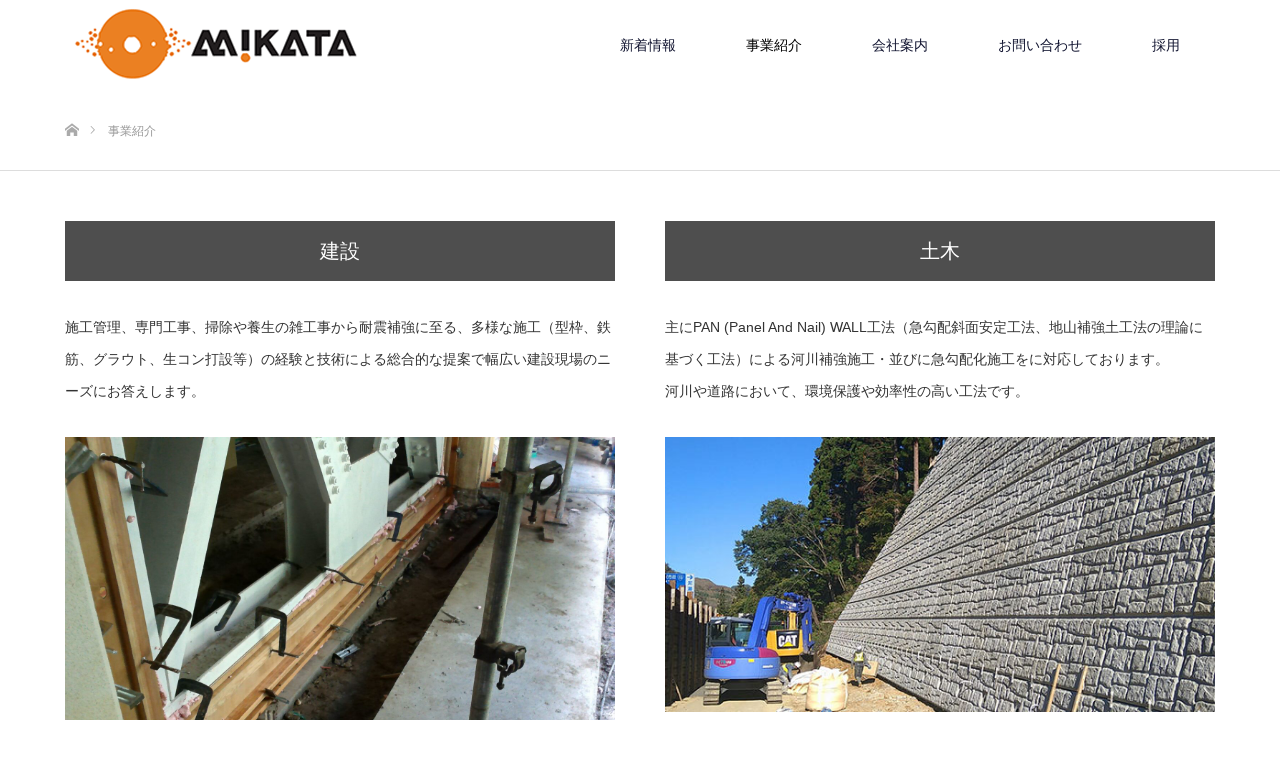

--- FILE ---
content_type: text/html; charset=UTF-8
request_url: https://mikata-corp.jp/business/
body_size: 15023
content:
<!DOCTYPE html>
<html class="pc" dir="ltr" lang="ja" prefix="og: https://ogp.me/ns#">
<head>
<meta charset="UTF-8">
<!--[if IE]><meta http-equiv="X-UA-Compatible" content="IE=edge"><![endif]-->
<meta name="viewport" content="width=device-width">
<title>事業紹介 - 有限会社 MIKATA</title>
<meta name="description" content="建設、設計、土木、運送、耐震、アスベスト関連工事など幅広く事業を展開しているあなたの会社のMIKATAです。">
<link rel="pingback" href="https://mikata-corp.jp/wp/xmlrpc.php">
<link rel="shortcut icon" href="https://mikata-corp.jp/wp/wp-content/uploads/2022/02/icon-1.png">

		<!-- All in One SEO 4.7.0 - aioseo.com -->
		<meta name="robots" content="max-image-preview:large" />
		<link rel="canonical" href="https://mikata-corp.jp/business/" />
		<meta name="generator" content="All in One SEO (AIOSEO) 4.7.0" />
		<meta property="og:locale" content="ja_JP" />
		<meta property="og:site_name" content="有限会社　MIKATA - ミカタ建設は出会える人のやるじゃん！を創造します。" />
		<meta property="og:type" content="article" />
		<meta property="og:title" content="事業紹介 - 有限会社 MIKATA" />
		<meta property="og:url" content="https://mikata-corp.jp/business/" />
		<meta property="og:image" content="https://mikata-corp.jp/wp/wp-content/uploads/2022/01/log02.png" />
		<meta property="og:image:secure_url" content="https://mikata-corp.jp/wp/wp-content/uploads/2022/01/log02.png" />
		<meta property="og:image:width" content="208" />
		<meta property="og:image:height" content="60" />
		<meta property="article:published_time" content="2021-11-29T08:43:30+00:00" />
		<meta property="article:modified_time" content="2024-09-06T08:26:48+00:00" />
		<meta name="twitter:card" content="summary" />
		<meta name="twitter:title" content="事業紹介 - 有限会社 MIKATA" />
		<meta name="twitter:image" content="https://mikata-corp.jp/wp/wp-content/uploads/2022/01/log02.png" />
		<script type="application/ld+json" class="aioseo-schema">
			{"@context":"https:\/\/schema.org","@graph":[{"@type":"BreadcrumbList","@id":"https:\/\/mikata-corp.jp\/business\/#breadcrumblist","itemListElement":[{"@type":"ListItem","@id":"https:\/\/mikata-corp.jp\/#listItem","position":1,"name":"\u5bb6","item":"https:\/\/mikata-corp.jp\/","nextItem":"https:\/\/mikata-corp.jp\/business\/#listItem"},{"@type":"ListItem","@id":"https:\/\/mikata-corp.jp\/business\/#listItem","position":2,"name":"\u4e8b\u696d\u7d39\u4ecb","previousItem":"https:\/\/mikata-corp.jp\/#listItem"}]},{"@type":"Organization","@id":"https:\/\/mikata-corp.jp\/#organization","name":"\u6709\u9650\u4f1a\u793e\u3000MIKATA","description":"\u30df\u30ab\u30bf\u5efa\u8a2d\u306f\u51fa\u4f1a\u3048\u308b\u4eba\u306e\u3084\u308b\u3058\u3083\u3093\uff01\u3092\u5275\u9020\u3057\u307e\u3059\u3002","url":"https:\/\/mikata-corp.jp\/","telephone":"+81753537885","logo":{"@type":"ImageObject","url":"https:\/\/mikata-corp.jp\/wp\/wp-content\/uploads\/2022\/01\/log02.png","@id":"https:\/\/mikata-corp.jp\/business\/#organizationLogo","width":208,"height":60},"image":{"@id":"https:\/\/mikata-corp.jp\/business\/#organizationLogo"}},{"@type":"WebPage","@id":"https:\/\/mikata-corp.jp\/business\/#webpage","url":"https:\/\/mikata-corp.jp\/business\/","name":"\u4e8b\u696d\u7d39\u4ecb - \u6709\u9650\u4f1a\u793e MIKATA","inLanguage":"ja","isPartOf":{"@id":"https:\/\/mikata-corp.jp\/#website"},"breadcrumb":{"@id":"https:\/\/mikata-corp.jp\/business\/#breadcrumblist"},"datePublished":"2021-11-29T17:43:30+09:00","dateModified":"2024-09-06T17:26:48+09:00"},{"@type":"WebSite","@id":"https:\/\/mikata-corp.jp\/#website","url":"https:\/\/mikata-corp.jp\/","name":"\u6709\u9650\u4f1a\u793e\u3000MIKATA","description":"\u30df\u30ab\u30bf\u5efa\u8a2d\u306f\u51fa\u4f1a\u3048\u308b\u4eba\u306e\u3084\u308b\u3058\u3083\u3093\uff01\u3092\u5275\u9020\u3057\u307e\u3059\u3002","inLanguage":"ja","publisher":{"@id":"https:\/\/mikata-corp.jp\/#organization"}}]}
		</script>
		<!-- All in One SEO -->

<link rel="alternate" type="application/rss+xml" title="有限会社　MIKATA &raquo; フィード" href="https://mikata-corp.jp/feed/" />
<link rel="alternate" type="application/rss+xml" title="有限会社　MIKATA &raquo; コメントフィード" href="https://mikata-corp.jp/comments/feed/" />
<link rel="alternate" title="oEmbed (JSON)" type="application/json+oembed" href="https://mikata-corp.jp/wp-json/oembed/1.0/embed?url=https%3A%2F%2Fmikata-corp.jp%2Fbusiness%2F" />
<link rel="alternate" title="oEmbed (XML)" type="text/xml+oembed" href="https://mikata-corp.jp/wp-json/oembed/1.0/embed?url=https%3A%2F%2Fmikata-corp.jp%2Fbusiness%2F&#038;format=xml" />
		<!-- This site uses the Google Analytics by MonsterInsights plugin v9.0.1 - Using Analytics tracking - https://www.monsterinsights.com/ -->
		<!-- Note: MonsterInsights is not currently configured on this site. The site owner needs to authenticate with Google Analytics in the MonsterInsights settings panel. -->
					<!-- No tracking code set -->
				<!-- / Google Analytics by MonsterInsights -->
		<style id='wp-img-auto-sizes-contain-inline-css' type='text/css'>
img:is([sizes=auto i],[sizes^="auto," i]){contain-intrinsic-size:3000px 1500px}
/*# sourceURL=wp-img-auto-sizes-contain-inline-css */
</style>
<link rel='stylesheet' id='style-css' href='https://mikata-corp.jp/wp/wp-content/themes/source_tcd045/style.css?ver=1.11' type='text/css' media='all' />
<style id='wp-emoji-styles-inline-css' type='text/css'>

	img.wp-smiley, img.emoji {
		display: inline !important;
		border: none !important;
		box-shadow: none !important;
		height: 1em !important;
		width: 1em !important;
		margin: 0 0.07em !important;
		vertical-align: -0.1em !important;
		background: none !important;
		padding: 0 !important;
	}
/*# sourceURL=wp-emoji-styles-inline-css */
</style>
<style id='wp-block-library-inline-css' type='text/css'>
:root{--wp-block-synced-color:#7a00df;--wp-block-synced-color--rgb:122,0,223;--wp-bound-block-color:var(--wp-block-synced-color);--wp-editor-canvas-background:#ddd;--wp-admin-theme-color:#007cba;--wp-admin-theme-color--rgb:0,124,186;--wp-admin-theme-color-darker-10:#006ba1;--wp-admin-theme-color-darker-10--rgb:0,107,160.5;--wp-admin-theme-color-darker-20:#005a87;--wp-admin-theme-color-darker-20--rgb:0,90,135;--wp-admin-border-width-focus:2px}@media (min-resolution:192dpi){:root{--wp-admin-border-width-focus:1.5px}}.wp-element-button{cursor:pointer}:root .has-very-light-gray-background-color{background-color:#eee}:root .has-very-dark-gray-background-color{background-color:#313131}:root .has-very-light-gray-color{color:#eee}:root .has-very-dark-gray-color{color:#313131}:root .has-vivid-green-cyan-to-vivid-cyan-blue-gradient-background{background:linear-gradient(135deg,#00d084,#0693e3)}:root .has-purple-crush-gradient-background{background:linear-gradient(135deg,#34e2e4,#4721fb 50%,#ab1dfe)}:root .has-hazy-dawn-gradient-background{background:linear-gradient(135deg,#faaca8,#dad0ec)}:root .has-subdued-olive-gradient-background{background:linear-gradient(135deg,#fafae1,#67a671)}:root .has-atomic-cream-gradient-background{background:linear-gradient(135deg,#fdd79a,#004a59)}:root .has-nightshade-gradient-background{background:linear-gradient(135deg,#330968,#31cdcf)}:root .has-midnight-gradient-background{background:linear-gradient(135deg,#020381,#2874fc)}:root{--wp--preset--font-size--normal:16px;--wp--preset--font-size--huge:42px}.has-regular-font-size{font-size:1em}.has-larger-font-size{font-size:2.625em}.has-normal-font-size{font-size:var(--wp--preset--font-size--normal)}.has-huge-font-size{font-size:var(--wp--preset--font-size--huge)}.has-text-align-center{text-align:center}.has-text-align-left{text-align:left}.has-text-align-right{text-align:right}.has-fit-text{white-space:nowrap!important}#end-resizable-editor-section{display:none}.aligncenter{clear:both}.items-justified-left{justify-content:flex-start}.items-justified-center{justify-content:center}.items-justified-right{justify-content:flex-end}.items-justified-space-between{justify-content:space-between}.screen-reader-text{border:0;clip-path:inset(50%);height:1px;margin:-1px;overflow:hidden;padding:0;position:absolute;width:1px;word-wrap:normal!important}.screen-reader-text:focus{background-color:#ddd;clip-path:none;color:#444;display:block;font-size:1em;height:auto;left:5px;line-height:normal;padding:15px 23px 14px;text-decoration:none;top:5px;width:auto;z-index:100000}html :where(.has-border-color){border-style:solid}html :where([style*=border-top-color]){border-top-style:solid}html :where([style*=border-right-color]){border-right-style:solid}html :where([style*=border-bottom-color]){border-bottom-style:solid}html :where([style*=border-left-color]){border-left-style:solid}html :where([style*=border-width]){border-style:solid}html :where([style*=border-top-width]){border-top-style:solid}html :where([style*=border-right-width]){border-right-style:solid}html :where([style*=border-bottom-width]){border-bottom-style:solid}html :where([style*=border-left-width]){border-left-style:solid}html :where(img[class*=wp-image-]){height:auto;max-width:100%}:where(figure){margin:0 0 1em}html :where(.is-position-sticky){--wp-admin--admin-bar--position-offset:var(--wp-admin--admin-bar--height,0px)}@media screen and (max-width:600px){html :where(.is-position-sticky){--wp-admin--admin-bar--position-offset:0px}}

/*# sourceURL=wp-block-library-inline-css */
</style><style id='global-styles-inline-css' type='text/css'>
:root{--wp--preset--aspect-ratio--square: 1;--wp--preset--aspect-ratio--4-3: 4/3;--wp--preset--aspect-ratio--3-4: 3/4;--wp--preset--aspect-ratio--3-2: 3/2;--wp--preset--aspect-ratio--2-3: 2/3;--wp--preset--aspect-ratio--16-9: 16/9;--wp--preset--aspect-ratio--9-16: 9/16;--wp--preset--color--black: #000000;--wp--preset--color--cyan-bluish-gray: #abb8c3;--wp--preset--color--white: #ffffff;--wp--preset--color--pale-pink: #f78da7;--wp--preset--color--vivid-red: #cf2e2e;--wp--preset--color--luminous-vivid-orange: #ff6900;--wp--preset--color--luminous-vivid-amber: #fcb900;--wp--preset--color--light-green-cyan: #7bdcb5;--wp--preset--color--vivid-green-cyan: #00d084;--wp--preset--color--pale-cyan-blue: #8ed1fc;--wp--preset--color--vivid-cyan-blue: #0693e3;--wp--preset--color--vivid-purple: #9b51e0;--wp--preset--gradient--vivid-cyan-blue-to-vivid-purple: linear-gradient(135deg,rgb(6,147,227) 0%,rgb(155,81,224) 100%);--wp--preset--gradient--light-green-cyan-to-vivid-green-cyan: linear-gradient(135deg,rgb(122,220,180) 0%,rgb(0,208,130) 100%);--wp--preset--gradient--luminous-vivid-amber-to-luminous-vivid-orange: linear-gradient(135deg,rgb(252,185,0) 0%,rgb(255,105,0) 100%);--wp--preset--gradient--luminous-vivid-orange-to-vivid-red: linear-gradient(135deg,rgb(255,105,0) 0%,rgb(207,46,46) 100%);--wp--preset--gradient--very-light-gray-to-cyan-bluish-gray: linear-gradient(135deg,rgb(238,238,238) 0%,rgb(169,184,195) 100%);--wp--preset--gradient--cool-to-warm-spectrum: linear-gradient(135deg,rgb(74,234,220) 0%,rgb(151,120,209) 20%,rgb(207,42,186) 40%,rgb(238,44,130) 60%,rgb(251,105,98) 80%,rgb(254,248,76) 100%);--wp--preset--gradient--blush-light-purple: linear-gradient(135deg,rgb(255,206,236) 0%,rgb(152,150,240) 100%);--wp--preset--gradient--blush-bordeaux: linear-gradient(135deg,rgb(254,205,165) 0%,rgb(254,45,45) 50%,rgb(107,0,62) 100%);--wp--preset--gradient--luminous-dusk: linear-gradient(135deg,rgb(255,203,112) 0%,rgb(199,81,192) 50%,rgb(65,88,208) 100%);--wp--preset--gradient--pale-ocean: linear-gradient(135deg,rgb(255,245,203) 0%,rgb(182,227,212) 50%,rgb(51,167,181) 100%);--wp--preset--gradient--electric-grass: linear-gradient(135deg,rgb(202,248,128) 0%,rgb(113,206,126) 100%);--wp--preset--gradient--midnight: linear-gradient(135deg,rgb(2,3,129) 0%,rgb(40,116,252) 100%);--wp--preset--font-size--small: 13px;--wp--preset--font-size--medium: 20px;--wp--preset--font-size--large: 36px;--wp--preset--font-size--x-large: 42px;--wp--preset--spacing--20: 0.44rem;--wp--preset--spacing--30: 0.67rem;--wp--preset--spacing--40: 1rem;--wp--preset--spacing--50: 1.5rem;--wp--preset--spacing--60: 2.25rem;--wp--preset--spacing--70: 3.38rem;--wp--preset--spacing--80: 5.06rem;--wp--preset--shadow--natural: 6px 6px 9px rgba(0, 0, 0, 0.2);--wp--preset--shadow--deep: 12px 12px 50px rgba(0, 0, 0, 0.4);--wp--preset--shadow--sharp: 6px 6px 0px rgba(0, 0, 0, 0.2);--wp--preset--shadow--outlined: 6px 6px 0px -3px rgb(255, 255, 255), 6px 6px rgb(0, 0, 0);--wp--preset--shadow--crisp: 6px 6px 0px rgb(0, 0, 0);}:where(.is-layout-flex){gap: 0.5em;}:where(.is-layout-grid){gap: 0.5em;}body .is-layout-flex{display: flex;}.is-layout-flex{flex-wrap: wrap;align-items: center;}.is-layout-flex > :is(*, div){margin: 0;}body .is-layout-grid{display: grid;}.is-layout-grid > :is(*, div){margin: 0;}:where(.wp-block-columns.is-layout-flex){gap: 2em;}:where(.wp-block-columns.is-layout-grid){gap: 2em;}:where(.wp-block-post-template.is-layout-flex){gap: 1.25em;}:where(.wp-block-post-template.is-layout-grid){gap: 1.25em;}.has-black-color{color: var(--wp--preset--color--black) !important;}.has-cyan-bluish-gray-color{color: var(--wp--preset--color--cyan-bluish-gray) !important;}.has-white-color{color: var(--wp--preset--color--white) !important;}.has-pale-pink-color{color: var(--wp--preset--color--pale-pink) !important;}.has-vivid-red-color{color: var(--wp--preset--color--vivid-red) !important;}.has-luminous-vivid-orange-color{color: var(--wp--preset--color--luminous-vivid-orange) !important;}.has-luminous-vivid-amber-color{color: var(--wp--preset--color--luminous-vivid-amber) !important;}.has-light-green-cyan-color{color: var(--wp--preset--color--light-green-cyan) !important;}.has-vivid-green-cyan-color{color: var(--wp--preset--color--vivid-green-cyan) !important;}.has-pale-cyan-blue-color{color: var(--wp--preset--color--pale-cyan-blue) !important;}.has-vivid-cyan-blue-color{color: var(--wp--preset--color--vivid-cyan-blue) !important;}.has-vivid-purple-color{color: var(--wp--preset--color--vivid-purple) !important;}.has-black-background-color{background-color: var(--wp--preset--color--black) !important;}.has-cyan-bluish-gray-background-color{background-color: var(--wp--preset--color--cyan-bluish-gray) !important;}.has-white-background-color{background-color: var(--wp--preset--color--white) !important;}.has-pale-pink-background-color{background-color: var(--wp--preset--color--pale-pink) !important;}.has-vivid-red-background-color{background-color: var(--wp--preset--color--vivid-red) !important;}.has-luminous-vivid-orange-background-color{background-color: var(--wp--preset--color--luminous-vivid-orange) !important;}.has-luminous-vivid-amber-background-color{background-color: var(--wp--preset--color--luminous-vivid-amber) !important;}.has-light-green-cyan-background-color{background-color: var(--wp--preset--color--light-green-cyan) !important;}.has-vivid-green-cyan-background-color{background-color: var(--wp--preset--color--vivid-green-cyan) !important;}.has-pale-cyan-blue-background-color{background-color: var(--wp--preset--color--pale-cyan-blue) !important;}.has-vivid-cyan-blue-background-color{background-color: var(--wp--preset--color--vivid-cyan-blue) !important;}.has-vivid-purple-background-color{background-color: var(--wp--preset--color--vivid-purple) !important;}.has-black-border-color{border-color: var(--wp--preset--color--black) !important;}.has-cyan-bluish-gray-border-color{border-color: var(--wp--preset--color--cyan-bluish-gray) !important;}.has-white-border-color{border-color: var(--wp--preset--color--white) !important;}.has-pale-pink-border-color{border-color: var(--wp--preset--color--pale-pink) !important;}.has-vivid-red-border-color{border-color: var(--wp--preset--color--vivid-red) !important;}.has-luminous-vivid-orange-border-color{border-color: var(--wp--preset--color--luminous-vivid-orange) !important;}.has-luminous-vivid-amber-border-color{border-color: var(--wp--preset--color--luminous-vivid-amber) !important;}.has-light-green-cyan-border-color{border-color: var(--wp--preset--color--light-green-cyan) !important;}.has-vivid-green-cyan-border-color{border-color: var(--wp--preset--color--vivid-green-cyan) !important;}.has-pale-cyan-blue-border-color{border-color: var(--wp--preset--color--pale-cyan-blue) !important;}.has-vivid-cyan-blue-border-color{border-color: var(--wp--preset--color--vivid-cyan-blue) !important;}.has-vivid-purple-border-color{border-color: var(--wp--preset--color--vivid-purple) !important;}.has-vivid-cyan-blue-to-vivid-purple-gradient-background{background: var(--wp--preset--gradient--vivid-cyan-blue-to-vivid-purple) !important;}.has-light-green-cyan-to-vivid-green-cyan-gradient-background{background: var(--wp--preset--gradient--light-green-cyan-to-vivid-green-cyan) !important;}.has-luminous-vivid-amber-to-luminous-vivid-orange-gradient-background{background: var(--wp--preset--gradient--luminous-vivid-amber-to-luminous-vivid-orange) !important;}.has-luminous-vivid-orange-to-vivid-red-gradient-background{background: var(--wp--preset--gradient--luminous-vivid-orange-to-vivid-red) !important;}.has-very-light-gray-to-cyan-bluish-gray-gradient-background{background: var(--wp--preset--gradient--very-light-gray-to-cyan-bluish-gray) !important;}.has-cool-to-warm-spectrum-gradient-background{background: var(--wp--preset--gradient--cool-to-warm-spectrum) !important;}.has-blush-light-purple-gradient-background{background: var(--wp--preset--gradient--blush-light-purple) !important;}.has-blush-bordeaux-gradient-background{background: var(--wp--preset--gradient--blush-bordeaux) !important;}.has-luminous-dusk-gradient-background{background: var(--wp--preset--gradient--luminous-dusk) !important;}.has-pale-ocean-gradient-background{background: var(--wp--preset--gradient--pale-ocean) !important;}.has-electric-grass-gradient-background{background: var(--wp--preset--gradient--electric-grass) !important;}.has-midnight-gradient-background{background: var(--wp--preset--gradient--midnight) !important;}.has-small-font-size{font-size: var(--wp--preset--font-size--small) !important;}.has-medium-font-size{font-size: var(--wp--preset--font-size--medium) !important;}.has-large-font-size{font-size: var(--wp--preset--font-size--large) !important;}.has-x-large-font-size{font-size: var(--wp--preset--font-size--x-large) !important;}
/*# sourceURL=global-styles-inline-css */
</style>

<style id='classic-theme-styles-inline-css' type='text/css'>
/*! This file is auto-generated */
.wp-block-button__link{color:#fff;background-color:#32373c;border-radius:9999px;box-shadow:none;text-decoration:none;padding:calc(.667em + 2px) calc(1.333em + 2px);font-size:1.125em}.wp-block-file__button{background:#32373c;color:#fff;text-decoration:none}
/*# sourceURL=/wp-includes/css/classic-themes.min.css */
</style>
<link rel='stylesheet' id='contact-form-7-css' href='https://mikata-corp.jp/wp/wp-content/plugins/contact-form-7/includes/css/styles.css?ver=5.9.8' type='text/css' media='all' />
<link rel='stylesheet' id='tcd-maps-css' href='https://mikata-corp.jp/wp/wp-content/plugins/tcd-google-maps/admin.css?ver=6.9' type='text/css' media='all' />
<link rel='stylesheet' id='page_builder-headline-bg-css' href='https://mikata-corp.jp/wp/wp-content/themes/source_tcd045/pagebuilder/assets/css/headline_bg.css?ver=1.5' type='text/css' media='all' />
<script type="text/javascript" src="https://mikata-corp.jp/wp/wp-includes/js/jquery/jquery.min.js?ver=3.7.1" id="jquery-core-js"></script>
<script type="text/javascript" src="https://mikata-corp.jp/wp/wp-includes/js/jquery/jquery-migrate.min.js?ver=3.4.1" id="jquery-migrate-js"></script>
<link rel="https://api.w.org/" href="https://mikata-corp.jp/wp-json/" /><link rel="alternate" title="JSON" type="application/json" href="https://mikata-corp.jp/wp-json/wp/v2/pages/7" /><link rel='shortlink' href='https://mikata-corp.jp/?p=7' />

<link rel="stylesheet" href="https://mikata-corp.jp/wp/wp-content/themes/source_tcd045/css/design-plus.css?ver=1.11">
<link rel="stylesheet" href="https://mikata-corp.jp/wp/wp-content/themes/source_tcd045/css/sns-botton.css?ver=1.11">
<link rel="stylesheet" media="screen" href="https://mikata-corp.jp/wp/wp-content/themes/source_tcd045/css/responsive.css?ver=1.11">
<link rel="stylesheet" media="screen" href="https://mikata-corp.jp/wp/wp-content/themes/source_tcd045/css/footer-bar.css?ver=1.11">

<script src="https://mikata-corp.jp/wp/wp-content/themes/source_tcd045/js/jquery.easing.1.4.js?ver=1.11"></script>
<script src="https://mikata-corp.jp/wp/wp-content/themes/source_tcd045/js/jscript.js?ver=1.11"></script>
<script src="https://mikata-corp.jp/wp/wp-content/themes/source_tcd045/js/footer-bar.js?ver=1.11"></script>
<script src="https://mikata-corp.jp/wp/wp-content/themes/source_tcd045/js/comment.js?ver=1.11"></script>
<script src="https://mikata-corp.jp/wp/wp-content/themes/source_tcd045/js/header_fix.js?ver=1.11"></script>

<style type="text/css">

body, input, textarea { font-family: Arial, "Hiragino Kaku Gothic ProN", "ヒラギノ角ゴ ProN W3", "メイリオ", Meiryo, sans-serif; }

.rich_font { font-family: "Hiragino Sans", "ヒラギノ角ゴ ProN", "Hiragino Kaku Gothic ProN", "游ゴシック", YuGothic, "メイリオ", Meiryo, sans-serif; font-weight: 100; }



body { font-size:14px; }


#footer_top .logo { font-size:21px; }

#post_title { font-size:32px; }
.post_content { font-size:14px; }

#related_post li a.image, .styled_post_list1 .image, .work_list_widget .image, .work_list .box .image, .blog_list .box .image {
  overflow: hidden;
}
#related_post li a.image img, .styled_post_list1 .image img, .work_list_widget .image img, .work_list .box .image img, .blog_list .box .image img {
  -webkit-transition: all 0.75s ease; -moz-transition: all 0.75s ease; transition: all 0.75s ease;
  -webkit-transform: scale(1); -moz-transform: scale(1); -ms-transform: scale(1); -o-transform: scale(1); transform: scale(1);
  -webkit-backface-visibility:hidden; backface-visibility:hidden;
}
#related_post li a.image:hover img, .styled_post_list1 .image:hover img, .work_list_widget .image:hover img, .work_list .box .image:hover img, .blog_list .box .image:hover img {
  -webkit-transform: scale(1.2); -moz-transform: scale(1.2); -ms-transform: scale(1.2); -o-transform: scale(1.2); transform: scale(1.2);
}
.index_archive_link, #work_navigation a, .page_navi p.back a
  { background-color:#4E4E4E; }

#header, .pc #global_menu ul ul a, #footer_bottom, .mobile #copyright, .mobile .home #header
  { background-color:#FFFFFF; }

.header_fix #header, .pc .header_fix #global_menu ul ul a, .mobile .header_fix #header
  { background-color:rgba(255,255,255,0.7); }

#header a, mobile a.menu_button:before
  { color:#111430; }

#footer_top, #footer_top a, #footer_bottom, #footer_bottom a
  { color:#FFFFFF; }

.pc #global_menu ul ul li.menu-item-has-children > a:before
  { border-color:transparent transparent transparent #111430; }

.pc #global_menu ul ul a:hover
  { color:#fff; }

.pc #global_menu ul ul li.menu-item-has-children > a:hover:before
  { border-color:transparent transparent transparent #fff; }

#post_title, #page_header .headline, #work_category_list .current_category .name, #work_footer_data .link, .blog_list .box .title a:hover, #footer_menu a:hover, #related_post li .title a:hover, .side_widget .styled_post_list1 .title:hover, .pc .home #global_menu li.current-menu-item > a, .pc .home #global_menu > ul > li > a:hover
  { color:#FFFFFF; }

a:hover, .pc #header .logo a:hover, #comment_header ul li a:hover, .pc #global_menu > ul > li.active > a, .pc #global_menu li.current-menu-item > a, .pc #global_menu > ul > li > a:hover, #header_logo .logo a:hover, #bread_crumb li.home a:hover:before, #bread_crumb li a:hover, .color_headline, #footer_bottom a:hover, .pc .home.header_fix #global_menu li.current-menu-item > a, .pc .home.header_fix #global_menu > ul > li > a:hover
  { color:#000000; }

#return_top a:hover, .next_page_link a:hover, .collapse_category_list li a:hover .count, .slick-arrow:hover, .page_navi a:hover, .page_navi p.back a:hover,
  #wp-calendar td a:hover, #wp-calendar #prev a:hover, #wp-calendar #next a:hover, .widget_search #search-btn input:hover, .widget_search #searchsubmit:hover, .side_widget.google_search #searchsubmit:hover,
    #submit_comment:hover, #comment_header ul li a:hover, #comment_header ul li.comment_switch_active a, #comment_header #comment_closed p, #post_pagination a:hover,
      #header_slider .slick-dots button:hover::before, #header_slider .slick-dots .slick-active button::before,
        .work_list .box .title a:hover, #work_navigation a:hover, #work_side_content a:hover, #work_button a:hover, #blog_list .category a:hover, #post_meta_top .category a:hover, .box_list .link_button:hover
          { background-color:#FFFFFF !important; }

#footer_top, .pc #global_menu ul ul a:hover, .news_list .category a:hover, .work_list .category a:hover, .blog_list .category a:hover, #related_post .headline, #comment_headline, .side_headline,
  .mobile a.menu_button:hover, .mobile #global_menu li a:hover, .index_archive_link:hover
    { background-color:#000000 !important; }

#comment_textarea textarea:focus, #guest_info input:focus, #comment_header ul li a:hover, #comment_header ul li.comment_switch_active a, #comment_header #comment_closed p, .page_navi a:hover, .page_navi p.back a:hover
  { border-color:#FFFFFF; }

#comment_header ul li.comment_switch_active a:after, #comment_header #comment_closed p:after
  { border-color:#FFFFFF transparent transparent transparent; }

.collapse_category_list li a:before
  { border-color: transparent transparent transparent #000000; }

@media screen and (min-width:600px) {
  #header_slider_nav .slick-current .label { background-color:#FFFFFF !important; }
}

.post_content a, .post_content a:hover, .custom-html-widget a, .custom-html-widget a:hover { color:#FF9000; }

#footer_image .button { background-color:#333333; color:#FFFFFF; }
#footer_image .button:hover { background-color:#FF9000; color:#FFFFFF; }
#site_loader_spinner { border:4px solid rgba(255,255,255,0.2); border-top-color:#FFFFFF; }

/* Footer bar */



</style>


<style type="text/css"></style><link rel="stylesheet" href="https://mikata-corp.jp/wp/wp-content/themes/source_tcd045/pagebuilder/assets/css/pagebuilder.css?ver=1.5">
<style type="text/css">
.tcd-pb-row.row1 { margin-bottom:30px; background-color:#ffffff; }
.tcd-pb-row.row1 .tcd-pb-row-inner { margin-left:-25px; margin-right:-25px; }
.tcd-pb-row.row1 .tcd-pb-col.col1 { width:50%; padding-left:25px; padding-right:25px; }
.tcd-pb-row.row1 .tcd-pb-col.col2 { width:50%; padding-left:25px; padding-right:25px; }
.tcd-pb-row.row1 .tcd-pb-col.col1 .tcd-pb-widget.widget1 { margin-bottom:30px; }
.tcd-pb-row.row1 .tcd-pb-col.col1 .tcd-pb-widget.widget2 { margin-bottom:30px; }
.tcd-pb-row.row1 .tcd-pb-col.col1 .tcd-pb-widget.widget3 { margin-bottom:30px; }
.tcd-pb-row.row1 .tcd-pb-col.col2 .tcd-pb-widget.widget1 { margin-bottom:30px; }
.tcd-pb-row.row1 .tcd-pb-col.col2 .tcd-pb-widget.widget2 { margin-bottom:30px; }
.tcd-pb-row.row1 .tcd-pb-col.col2 .tcd-pb-widget.widget3 { margin-bottom:30px; }
@media only screen and (max-width:767px) {
  .tcd-pb-row.row1 { margin-bottom:30px; }
  .tcd-pb-row.row1 .tcd-pb-row-inner { margin-left:-15px; margin-right:-15px; }
  .tcd-pb-row.row1 .tcd-pb-col.col1 { padding-left:15px; padding-right:15px; }
  .tcd-pb-row.row1 .tcd-pb-col.col1 { width:100%; float:none; margin-bottom:30px; }
  .tcd-pb-row.row1 .tcd-pb-col.col1 .tcd-pb-widget.widget1 { margin-bottom:30px; }
  .tcd-pb-row.row1 .tcd-pb-col.col1 .tcd-pb-widget.widget2 { margin-bottom:30px; }
  .tcd-pb-row.row1 .tcd-pb-col.col1 .tcd-pb-widget.widget3 { margin-bottom:45px; }
  .tcd-pb-row.row1 .tcd-pb-col.col2 { padding-left:15px; padding-right:15px; }
  .tcd-pb-row.row1 .tcd-pb-col.col2 { width:100%; float:none; }
  .tcd-pb-row.row1 .tcd-pb-col.col2 .tcd-pb-widget.widget1 { margin-bottom:30px; }
  .tcd-pb-row.row1 .tcd-pb-col.col2 .tcd-pb-widget.widget2 { margin-bottom:30px; }
  .tcd-pb-row.row1 .tcd-pb-col.col2 .tcd-pb-widget.widget3 { margin-bottom:45px; }
}
.tcd-pb-row.row2 { margin-bottom:30px; background-color:#ffffff; }
.tcd-pb-row.row2 .tcd-pb-row-inner { margin-left:-15px; margin-right:-15px; }
.tcd-pb-row.row2 .tcd-pb-col.col1 { width:50%; padding-left:15px; padding-right:15px; }
.tcd-pb-row.row2 .tcd-pb-col.col2 { width:50%; padding-left:15px; padding-right:15px; }
.tcd-pb-row.row2 .tcd-pb-col.col1 .tcd-pb-widget.widget1 { margin-bottom:30px; }
.tcd-pb-row.row2 .tcd-pb-col.col1 .tcd-pb-widget.widget2 { margin-bottom:30px; }
.tcd-pb-row.row2 .tcd-pb-col.col1 .tcd-pb-widget.widget3 { margin-bottom:30px; }
.tcd-pb-row.row2 .tcd-pb-col.col2 .tcd-pb-widget.widget1 { margin-bottom:30px; }
.tcd-pb-row.row2 .tcd-pb-col.col2 .tcd-pb-widget.widget2 { margin-bottom:30px; }
.tcd-pb-row.row2 .tcd-pb-col.col2 .tcd-pb-widget.widget3 { margin-bottom:30px; }
@media only screen and (max-width:767px) {
  .tcd-pb-row.row2 { margin-bottom:30px; }
  .tcd-pb-row.row2 .tcd-pb-row-inner { margin-left:-15px; margin-right:-15px; }
  .tcd-pb-row.row2 .tcd-pb-col.col1 { padding-left:15px; padding-right:15px; }
  .tcd-pb-row.row2 .tcd-pb-col.col1 { width:100%; float:none; margin-bottom:30px; }
  .tcd-pb-row.row2 .tcd-pb-col.col1 .tcd-pb-widget.widget1 { margin-bottom:30px; }
  .tcd-pb-row.row2 .tcd-pb-col.col1 .tcd-pb-widget.widget2 { margin-bottom:30px; }
  .tcd-pb-row.row2 .tcd-pb-col.col1 .tcd-pb-widget.widget3 { margin-bottom:45px; }
  .tcd-pb-row.row2 .tcd-pb-col.col2 { padding-left:15px; padding-right:15px; }
  .tcd-pb-row.row2 .tcd-pb-col.col2 { width:100%; float:none; }
  .tcd-pb-row.row2 .tcd-pb-col.col2 .tcd-pb-widget.widget1 { margin-bottom:30px; }
  .tcd-pb-row.row2 .tcd-pb-col.col2 .tcd-pb-widget.widget2 { margin-bottom:30px; }
  .tcd-pb-row.row2 .tcd-pb-col.col2 .tcd-pb-widget.widget3 { margin-bottom:45px; }
}
.tcd-pb-row.row3 { margin-bottom:30px; background-color:#ffffff; }
.tcd-pb-row.row3 .tcd-pb-row-inner { margin-left:-15px; margin-right:-15px; }
.tcd-pb-row.row3 .tcd-pb-col.col1 { width:50%; padding-left:15px; padding-right:15px; }
.tcd-pb-row.row3 .tcd-pb-col.col2 { width:50%; padding-left:15px; padding-right:15px; }
.tcd-pb-row.row3 .tcd-pb-col.col1 .tcd-pb-widget.widget1 { margin-bottom:30px; }
.tcd-pb-row.row3 .tcd-pb-col.col1 .tcd-pb-widget.widget2 { margin-bottom:30px; }
.tcd-pb-row.row3 .tcd-pb-col.col1 .tcd-pb-widget.widget3 { margin-bottom:30px; }
@media only screen and (max-width:767px) {
  .tcd-pb-row.row3 { margin-bottom:30px; }
  .tcd-pb-row.row3 .tcd-pb-row-inner { margin-left:-15px; margin-right:-15px; }
  .tcd-pb-row.row3 .tcd-pb-col.col1 { padding-left:15px; padding-right:15px; }
  .tcd-pb-row.row3 .tcd-pb-col.col1 { width:100%; float:none; margin-bottom:30px; }
  .tcd-pb-row.row3 .tcd-pb-col.col1 .tcd-pb-widget.widget1 { margin-bottom:30px; }
  .tcd-pb-row.row3 .tcd-pb-col.col1 .tcd-pb-widget.widget2 { margin-bottom:30px; }
  .tcd-pb-row.row3 .tcd-pb-col.col1 .tcd-pb-widget.widget3 { margin-bottom:45px; }
  .tcd-pb-row.row3 .tcd-pb-col.col2 { padding-left:15px; padding-right:15px; }
  .tcd-pb-row.row3 .tcd-pb-col.col2 { width:100%; float:none; }
}
@media only screen and (max-width: 767px) {
  .tcd-pb-row.row1 .tcd-pb-col.col1 .tcd-pb-widget.widget1 .pb_headline_bg { font-size: 14px !important; }
  .tcd-pb-row.row1 .tcd-pb-col.col2 .tcd-pb-widget.widget1 .pb_headline_bg { font-size: 14px !important; }
  .tcd-pb-row.row2 .tcd-pb-col.col1 .tcd-pb-widget.widget1 .pb_headline_bg { font-size: 14px !important; }
  .tcd-pb-row.row2 .tcd-pb-col.col2 .tcd-pb-widget.widget1 .pb_headline_bg { font-size: 14px !important; }
  .tcd-pb-row.row3 .tcd-pb-col.col1 .tcd-pb-widget.widget1 .pb_headline_bg { font-size: 14px !important; }
}
</style>

		<style type="text/css" id="wp-custom-css">
			/* ヘッダー */
.home #header {
	position:relative;
	background:#FFFFFF;
}

.pc #global_menu > ul > li > a:hover {
  color: #000000 !important;
}

@media only screen and (max-width:1199px){
	#global_menu a:hover {
		color:#fff !important;
	}
	#global_menu ul ul a {
		padding-left:28px;
		background:#fff !important;
	}
}

/* ページタイトル */
.title {
	 font-weight: bold !important;
}
/* 見出し */
.style3a_mikata {
			margin: 3em 0 1.5em;
    padding: 1.1em 0.2em 1em;
    font-size: 26px !important;
    font-weight: bold !important;
	  text-align: center !important;
		}

/* 表テーブル */
.hyo-table {
  width: 100%;
  border-collapse: collapse;
  border-spacing: 0;
  font-size: 14px;
}
.hyo-table th {
  width: 22%;
  background: #FF9000;
  border: 1px solid #ccc;
  box-sizing: border-box;
  padding: 15px;
  vertical-align: middle;
  font-weight: bold;
  text-align: center;
	color:#fff;
}
.hyo-table td {
  background: #fff;
  border: 1px solid #ccc;
  box-sizing: border-box;
  padding: 15px;
  vertical-align: top;
  text-align: left;
}

/* google map */
.googlemap {
  position: relative; 
  padding-bottom: 75%; /* 縦横比（4：3） */
  height: 0;
  overflow: hidden;
}
.googlemap iframe {
  position: absolute; 
  top: 0; 
  left: 0; 
  width: 100%; 
  height: 100%; 
}

/* Contact Form7 */
.contact7 {
	max-width: 100%;
	box-sizing: border-box;
}
.contact7 dd {
	margin: 0 0 30px 0;
	background-color:
}
.contact7 dt {
	font-weight: normal;
}

/* 必須マーク */
.contact7 .must {
	background: #FF1A00;
}

/* 任意マーク */
.contact7 .optional {
	background: #999;
}

.contact7 .must,
.contact7 .optional {
	color: #FFF;
	border-radius: 3px;
	font-size: 10px;
	margin-left: 10px;
	padding: 5px 10px;
	letter-spacing: 2px;
}
.btn_contact7 {
	text-align: center;
}
.btn_contact7 input {
	width: 70%;
	background-color: #005513;
	color: #FFF;
	font-size: 1.1em;
	font-weight: bold;
	letter-spacing: 0.2em;
	border: 1px solid #005513;
	-webkit-transition: 0.3s;
	-moz-transition: 0.3s;
	-o-transition: 0.3s;
	-ms-transition: 0.3s;
	transition: 0.3s;	
}
.btn_contact7 input:hover {
	background-color: #FFF;
	color: #005513; 
}
@media screen and (min-width: 768px) {
.contact7 dt {
	float: left;
	clear: left;
	width: 35%;
	padding: 5px 10px 5px 0;
	}
.contact7 dd {
	margin-left: 35%;
	}
.btn_contact7 input {
	width: 70%;
	background-color: #005513;
	color: #FFF;
	font-size: 1.1em;
	font-weight: bold;
	letter-spacing: 0.2em;
	border: 1px solid #005513;
	-webkit-transition: 0.3s;
	-moz-transition: 0.3s;
	-o-transition: 0.3s;
	-ms-transition: 0.3s;
	transition: 0.3s;	
}
.btn_contact7 input:hover {
	background-color: #FFF;
	color: #005513; 
}
}
@media all and (max-width: 768px) {
	/* 見出し */
.style3a_mikata {
    font-size: 22px !important;
	  text-align: left !important;
		}
	/* 表テーブルSP */
.hyo-table th, .hyo-table td {
    display: block;
    width: 100%;
    border-bottom: none;
  }
  .hyo-table tr:last-child .hyo-td:last-child {
    border-bottom: 1px solid #ccc;
  }	
}		</style>
		</head>
<body id="body" class="wp-singular page-template page-template-page-noside-notitle page-template-page-noside-notitle-php page page-id-7 page-parent wp-theme-source_tcd045 fix_top mobile_header_fix">

<div id="site_loader_overlay">
 <div id="site_loader_spinner"></div>
</div>
<div id="site_wrap">

 <div id="header">
  <div id="header_inner" class="clearfix">
   <div id="logo_image">
 <h1 class="logo">
  <a href="https://mikata-corp.jp/" title="有限会社　MIKATA">
      <img class="pc_logo_image" src="https://mikata-corp.jp/wp/wp-content/uploads/2023/11/logonew.gif?1769022029" alt="有限会社　MIKATA" title="有限会社　MIKATA" />
         <img class="mobile_logo_image" src="https://mikata-corp.jp/wp/wp-content/uploads/2024/02/logo_s-2.gif?1769022029" alt="有限会社　MIKATA" title="有限会社　MIKATA" />
     </a>
 </h1>
</div>
      <div id="global_menu">
    <ul id="menu-main-menu" class="menu"><li id="menu-item-62" class="menu-item menu-item-type-post_type menu-item-object-page menu-item-62"><a href="https://mikata-corp.jp/all-news/">新着情報</a></li>
<li id="menu-item-28" class="menu-item menu-item-type-post_type menu-item-object-page current-menu-item page_item page-item-7 current_page_item menu-item-has-children menu-item-28"><a href="https://mikata-corp.jp/business/" aria-current="page">事業紹介</a>
<ul class="sub-menu">
	<li id="menu-item-89" class="menu-item menu-item-type-post_type menu-item-object-page menu-item-89"><a href="https://mikata-corp.jp/business/construction/">建設</a></li>
	<li id="menu-item-88" class="menu-item menu-item-type-post_type menu-item-object-page menu-item-88"><a href="https://mikata-corp.jp/business/civil-engineering/">土木</a></li>
	<li id="menu-item-87" class="menu-item menu-item-type-post_type menu-item-object-page menu-item-87"><a href="https://mikata-corp.jp/business/transport/">運送</a></li>
	<li id="menu-item-86" class="menu-item menu-item-type-post_type menu-item-object-page menu-item-86"><a href="https://mikata-corp.jp/business/asbestos/">アスベスト調査</a></li>
	<li id="menu-item-270" class="menu-item menu-item-type-custom menu-item-object-custom menu-item-270"><a href="https://d-ac.com/">D-ACADEMY 沖縄那覇校</a></li>
</ul>
</li>
<li id="menu-item-27" class="menu-item menu-item-type-post_type menu-item-object-page menu-item-27"><a href="https://mikata-corp.jp/company/">会社案内</a></li>
<li id="menu-item-82" class="menu-item menu-item-type-custom menu-item-object-custom menu-item-82"><a href="https://mikata-corp.jp/company/#contact-form">お問い合わせ</a></li>
<li id="menu-item-26" class="menu-item menu-item-type-post_type menu-item-object-page menu-item-26"><a href="https://mikata-corp.jp/recruit/">採用</a></li>
</ul>   </div>
   <a href="#" class="menu_button"><span>menu</span></a>
     </div>
 </div><!-- END #header -->


 <div id="top">

  
 </div><!-- END #top -->

 <div id="main_contents" class="clearfix">

<div id="bread_crumb">

<ul class="clearfix" itemscope itemtype="http://schema.org/BreadcrumbList">
 <li itemprop="itemListElement" itemscope itemtype="http://schema.org/ListItem" class="home"><a itemprop="item" href="https://mikata-corp.jp/"><span itemprop="name">ホーム</span></a><meta itemprop="position" content="1" /></li>
 <li itemprop="itemListElement" itemscope itemtype="http://schema.org/ListItem" class="last"><span itemprop="name">事業紹介</span><meta itemprop="position" content="2" /></li>
</ul>

</div>

<div id="main_col" class="clearfix">

 
 <div id="article">

  <div class="post_content clearfix">
   <div id="tcd-pb-wrap">
 <div class="tcd-pb-row row1">
  <div class="tcd-pb-row-inner clearfix">
   <div class="tcd-pb-col col1">
    <div class="tcd-pb-widget widget1 pb-widget-headline-bg">
<h3 class="pb_headline_bg pb_font_family_type1" style="font-size:20px; color:#ffffff; text-align:center; background-color:#4e4e4e;">建設</h3>    </div>
    <div class="tcd-pb-widget widget2 pb-widget-editor">
<p>施工管理、専門工事、掃除や養生の雑工事から耐震補強に至る、多様な施工（型枠、鉄筋、グラウト、生コン打設等）の経験と技術による総合的な提案で幅広い建設現場のニーズにお答えします。</p>
    </div>
    <div class="tcd-pb-widget widget3 pb-widget-image">
<a href="https://mikata-corp.jp/business/construction/"><img width="1920" height="1080" src="https://mikata-corp.jp/wp/wp-content/uploads/2022/01/WIN_20180906_08_27_39_Pro.jpg" class="attachment-full size-full" alt="" decoding="async" loading="lazy" srcset="https://mikata-corp.jp/wp/wp-content/uploads/2022/01/WIN_20180906_08_27_39_Pro.jpg 1920w, https://mikata-corp.jp/wp/wp-content/uploads/2022/01/WIN_20180906_08_27_39_Pro-300x169.jpg 300w, https://mikata-corp.jp/wp/wp-content/uploads/2022/01/WIN_20180906_08_27_39_Pro-1024x576.jpg 1024w, https://mikata-corp.jp/wp/wp-content/uploads/2022/01/WIN_20180906_08_27_39_Pro-768x432.jpg 768w, https://mikata-corp.jp/wp/wp-content/uploads/2022/01/WIN_20180906_08_27_39_Pro-1536x864.jpg 1536w" sizes="auto, (max-width: 1920px) 100vw, 1920px" /></a>    </div>
   </div>
   <div class="tcd-pb-col col2">
    <div class="tcd-pb-widget widget1 pb-widget-headline-bg">
<h3 class="pb_headline_bg pb_font_family_type1" style="font-size:20px; color:#ffffff; text-align:center; background-color:#4e4e4e;">土木</h3>    </div>
    <div class="tcd-pb-widget widget2 pb-widget-editor">
<p>主にPAN (Panel And Nail) WALL工法（急勾配斜面安定工法、地山補強土工法の理論に基づく工法）による河川補強施工・並びに急勾配化施工をに対応しております。<br />
河川や道路において、環境保護や効率性の高い工法です。</p>
    </div>
    <div class="tcd-pb-widget widget3 pb-widget-image">
<a href="https://mikata-corp.jp/business/civil-engineering"><img width="600" height="300" src="https://mikata-corp.jp/wp/wp-content/uploads/2021/12/civil_1.jpg" class="attachment-full size-full" alt="" decoding="async" loading="lazy" srcset="https://mikata-corp.jp/wp/wp-content/uploads/2021/12/civil_1.jpg 600w, https://mikata-corp.jp/wp/wp-content/uploads/2021/12/civil_1-300x150.jpg 300w" sizes="auto, (max-width: 600px) 100vw, 600px" /></a>    </div>
   </div>
  </div>
 </div>
 <div class="tcd-pb-row row2">
  <div class="tcd-pb-row-inner clearfix">
   <div class="tcd-pb-col col1">
    <div class="tcd-pb-widget widget1 pb-widget-headline-bg">
<h3 class="pb_headline_bg pb_font_family_type1" style="font-size:20px; color:#ffffff; text-align:center; background-color:#4e4e4e;">運送</h3>    </div>
    <div class="tcd-pb-widget widget2 pb-widget-editor">
<p>京都を中心に、岡山から滋賀を主な配達エリアとして、幅広い事業者さまの商品、荷物の運送、運搬ニーズにお応えします。</p>
    </div>
    <div class="tcd-pb-widget widget3 pb-widget-image">
<a href="https://mikata-corp.jp/business/transport/"><img width="600" height="300" src="https://mikata-corp.jp/wp/wp-content/uploads/2021/12/transport_1.jpg" class="attachment-full size-full" alt="" decoding="async" loading="lazy" srcset="https://mikata-corp.jp/wp/wp-content/uploads/2021/12/transport_1.jpg 600w, https://mikata-corp.jp/wp/wp-content/uploads/2021/12/transport_1-300x150.jpg 300w" sizes="auto, (max-width: 600px) 100vw, 600px" /></a>    </div>
   </div>
   <div class="tcd-pb-col col2">
    <div class="tcd-pb-widget widget1 pb-widget-headline-bg">
<h3 class="pb_headline_bg pb_font_family_type1" style="font-size:20px; color:#ffffff; text-align:center; background-color:#4e4e4e;">アスベスト調査</h3>    </div>
    <div class="tcd-pb-widget widget2 pb-widget-editor">
<p>建物を解体、改修工事をされる場合、事前に建物の使用建材が含まれているかどうかを（アスベスト調査）する必要があります。</p>
    </div>
    <div class="tcd-pb-widget widget3 pb-widget-image">
<a href="https://mikata-corp.jp/business/asbestos/"><img width="600" height="300" src="https://mikata-corp.jp/wp/wp-content/uploads/2021/12/asbestos_1.jpg" class="attachment-full size-full" alt="" decoding="async" loading="lazy" srcset="https://mikata-corp.jp/wp/wp-content/uploads/2021/12/asbestos_1.jpg 600w, https://mikata-corp.jp/wp/wp-content/uploads/2021/12/asbestos_1-300x150.jpg 300w" sizes="auto, (max-width: 600px) 100vw, 600px" /></a>    </div>
   </div>
  </div>
 </div>
 <div class="tcd-pb-row row3">
  <div class="tcd-pb-row-inner clearfix">
   <div class="tcd-pb-col col1">
    <div class="tcd-pb-widget widget1 pb-widget-headline-bg">
<h3 class="pb_headline_bg pb_font_family_type1" style="font-size:20px; color:#ffffff; text-align:center; background-color:#4e4e4e;">D-ACADEMY 沖縄那覇校</h3>    </div>
    <div class="tcd-pb-widget widget2 pb-widget-editor">
<p class="text sd appear">一般社団法人 日本UAS産業振興協議会認定ドローンスクール<br />
Dアカデミーアライアンスに加盟するJUIDA認定スクールです。Dアカデミーは全国に13校展開しており、土木建築、農業、調査、点検、映像制作などの専門分野に携わる法人事業者がスクールを運営しています。各校との連携により、最新の情報共有はもちろん、あらゆる現場におけるドローンの知識や技術向上を図ることができるのがDアカデミーアライアンス加盟校の特色です。</p>
    </div>
    <div class="tcd-pb-widget widget3 pb-widget-image">
<a href="https://d-ac.com/" target="_blank"><img width="600" height="300" src="https://mikata-corp.jp/wp/wp-content/uploads/2024/09/d-akademy2.jpg" class="attachment-full size-full" alt="" decoding="async" loading="lazy" srcset="https://mikata-corp.jp/wp/wp-content/uploads/2024/09/d-akademy2.jpg 600w, https://mikata-corp.jp/wp/wp-content/uploads/2024/09/d-akademy2-300x150.jpg 300w" sizes="auto, (max-width: 600px) 100vw, 600px" /></a>    </div>
   </div>
   <div class="tcd-pb-col col2">
    &nbsp;
   </div>
  </div>
 </div>
</div>
     </div>

 </div><!-- END #article -->

 
</div><!-- END #main_col -->


 </div><!-- END #main_contents -->
  <div id="footer_image" class="animation_element">
  <div class="wide_image" style="background:url(https://mikata-corp.jp/wp/wp-content/uploads/2021/12/footer_1.jpg) no-repeat center center; background-size:cover;">
   <div class="caption">
    <h3 class="title rich_font" style="font-size:30px; text-shadow:0px 0px 4px #FFFFFF; color:#333333;">ご質問やご相談はお気軽にお問い合わせください</h3>
    <div class="desc" style="text-shadow:0px 0px 4px #FFFFFF; color:#333333;">
     <p>TEL:075-353-7885　E-mail:office@mikata-corp.jp</p>
    </div>
        <a class="button" href="https://mikata-corp.jp/company/#contact-form" target="_blank">お問い合わせはこちら</a>
       </div>
  </div>
 </div><!-- END #footer_image -->
 
   
 <div id="footer_top">
  <div id="footer_top_inner" class="clearfix">

      <div id="footer_menu" class="clearfix">
    <ul id="menu-fotter-menu2" class="menu"><li id="menu-item-56" class="menu-item menu-item-type-post_type menu-item-object-page menu-item-56"><a href="https://mikata-corp.jp/company/">会社案内</a></li>
</ul><ul id="menu-fotter-menu2-1" class="menu"><li class="menu-item menu-item-type-post_type menu-item-object-page menu-item-56"><a href="https://mikata-corp.jp/company/">会社案内</a></li>
</ul><ul id="menu-fotter-menu3" class="menu"><li id="menu-item-131" class="menu-item menu-item-type-custom menu-item-object-custom menu-item-131"><a href="https://mikata-corp.jp/company/#contact-form">お問い合わせ</a></li>
</ul><ul id="menu-fotter-menu4" class="menu"><li id="menu-item-90" class="menu-item menu-item-type-custom menu-item-object-custom menu-item-90"><a href="https://mikata-corp.jp/news/">お知らせ</a></li>
</ul>   </div><!-- END #footer_menu -->
   
   <div id="footer_address">
    <div class="logo_area">
 <p class="logo"><a href="https://mikata-corp.jp/">有限会社　MIKATA</a></p>
</div>
        <ul class="info clearfix">
     <li></li>
     <li>京都市下京区西洞院通六条下ル東側町523番地</li>
     <li>TEL 075-353-7885</li>
    </ul>
       </div>

  </div><!-- END #footer_top_inner -->
 </div><!-- END #footer_top -->

 <div id="footer_bottom">
  <div id="footer_bottom_inner" class="clearfix">

      <ul id="footer_social_link" class="clearfix">
                    <li class="rss"><a class="target_blank" href="https://mikata-corp.jp/feed/">RSS</a></li>   </ul>
   
   <p id="copyright">Copyright &copy;&nbsp; <a href="https://mikata-corp.jp/">有限会社　MIKATA</a></p>

   <div id="return_top">
    <a href="#body"><span>PAGE TOP</span></a>
   </div>

  </div><!-- END #footer_bottom_inner -->
 </div><!-- END #footer_bottom -->

 
</div><!-- #site_wrap -->

 <script>
 
 jQuery(document).ready(function($){

  function after_load() {
    $('#site_loader_spinner').delay(300).fadeOut(600);
    $('#site_loader_overlay').delay(600).fadeOut(900);
    $('#site_wrap').css('display', 'block');
          }

  $(window).on('load',function () {
    after_load();
      });

  $(function(){
    setTimeout(function(){
      if( $('#site_loader_overlay').is(':visible') ) {
        after_load();
      }
    }, 3000);
  });

 });

 </script>


<script type="speculationrules">
{"prefetch":[{"source":"document","where":{"and":[{"href_matches":"/*"},{"not":{"href_matches":["/wp/wp-*.php","/wp/wp-admin/*","/wp/wp-content/uploads/*","/wp/wp-content/*","/wp/wp-content/plugins/*","/wp/wp-content/themes/source_tcd045/*","/*\\?(.+)"]}},{"not":{"selector_matches":"a[rel~=\"nofollow\"]"}},{"not":{"selector_matches":".no-prefetch, .no-prefetch a"}}]},"eagerness":"conservative"}]}
</script>
<script type="text/javascript" src="https://mikata-corp.jp/wp/wp-includes/js/comment-reply.min.js?ver=6.9" id="comment-reply-js" async="async" data-wp-strategy="async" fetchpriority="low"></script>
<script type="text/javascript" src="https://mikata-corp.jp/wp/wp-includes/js/dist/hooks.min.js?ver=dd5603f07f9220ed27f1" id="wp-hooks-js"></script>
<script type="text/javascript" src="https://mikata-corp.jp/wp/wp-includes/js/dist/i18n.min.js?ver=c26c3dc7bed366793375" id="wp-i18n-js"></script>
<script type="text/javascript" id="wp-i18n-js-after">
/* <![CDATA[ */
wp.i18n.setLocaleData( { 'text direction\u0004ltr': [ 'ltr' ] } );
//# sourceURL=wp-i18n-js-after
/* ]]> */
</script>
<script type="text/javascript" src="https://mikata-corp.jp/wp/wp-content/plugins/contact-form-7/includes/swv/js/index.js?ver=5.9.8" id="swv-js"></script>
<script type="text/javascript" id="contact-form-7-js-extra">
/* <![CDATA[ */
var wpcf7 = {"api":{"root":"https://mikata-corp.jp/wp-json/","namespace":"contact-form-7/v1"}};
//# sourceURL=contact-form-7-js-extra
/* ]]> */
</script>
<script type="text/javascript" id="contact-form-7-js-translations">
/* <![CDATA[ */
( function( domain, translations ) {
	var localeData = translations.locale_data[ domain ] || translations.locale_data.messages;
	localeData[""].domain = domain;
	wp.i18n.setLocaleData( localeData, domain );
} )( "contact-form-7", {"translation-revision-date":"2024-07-17 08:16:16+0000","generator":"GlotPress\/4.0.1","domain":"messages","locale_data":{"messages":{"":{"domain":"messages","plural-forms":"nplurals=1; plural=0;","lang":"ja_JP"},"This contact form is placed in the wrong place.":["\u3053\u306e\u30b3\u30f3\u30bf\u30af\u30c8\u30d5\u30a9\u30fc\u30e0\u306f\u9593\u9055\u3063\u305f\u4f4d\u7f6e\u306b\u7f6e\u304b\u308c\u3066\u3044\u307e\u3059\u3002"],"Error:":["\u30a8\u30e9\u30fc:"]}},"comment":{"reference":"includes\/js\/index.js"}} );
//# sourceURL=contact-form-7-js-translations
/* ]]> */
</script>
<script type="text/javascript" src="https://mikata-corp.jp/wp/wp-content/plugins/contact-form-7/includes/js/index.js?ver=5.9.8" id="contact-form-7-js"></script>
<script type="text/javascript" src="https://www.google.com/recaptcha/api.js?render=6LdhgXgeAAAAAC3DCC5VBJdzScayt6ZGC1HHWwu2&amp;ver=3.0" id="google-recaptcha-js"></script>
<script type="text/javascript" src="https://mikata-corp.jp/wp/wp-includes/js/dist/vendor/wp-polyfill.min.js?ver=3.15.0" id="wp-polyfill-js"></script>
<script type="text/javascript" id="wpcf7-recaptcha-js-extra">
/* <![CDATA[ */
var wpcf7_recaptcha = {"sitekey":"6LdhgXgeAAAAAC3DCC5VBJdzScayt6ZGC1HHWwu2","actions":{"homepage":"homepage","contactform":"contactform"}};
//# sourceURL=wpcf7-recaptcha-js-extra
/* ]]> */
</script>
<script type="text/javascript" src="https://mikata-corp.jp/wp/wp-content/plugins/contact-form-7/modules/recaptcha/index.js?ver=5.9.8" id="wpcf7-recaptcha-js"></script>
<script id="wp-emoji-settings" type="application/json">
{"baseUrl":"https://s.w.org/images/core/emoji/17.0.2/72x72/","ext":".png","svgUrl":"https://s.w.org/images/core/emoji/17.0.2/svg/","svgExt":".svg","source":{"concatemoji":"https://mikata-corp.jp/wp/wp-includes/js/wp-emoji-release.min.js?ver=6.9"}}
</script>
<script type="module">
/* <![CDATA[ */
/*! This file is auto-generated */
const a=JSON.parse(document.getElementById("wp-emoji-settings").textContent),o=(window._wpemojiSettings=a,"wpEmojiSettingsSupports"),s=["flag","emoji"];function i(e){try{var t={supportTests:e,timestamp:(new Date).valueOf()};sessionStorage.setItem(o,JSON.stringify(t))}catch(e){}}function c(e,t,n){e.clearRect(0,0,e.canvas.width,e.canvas.height),e.fillText(t,0,0);t=new Uint32Array(e.getImageData(0,0,e.canvas.width,e.canvas.height).data);e.clearRect(0,0,e.canvas.width,e.canvas.height),e.fillText(n,0,0);const a=new Uint32Array(e.getImageData(0,0,e.canvas.width,e.canvas.height).data);return t.every((e,t)=>e===a[t])}function p(e,t){e.clearRect(0,0,e.canvas.width,e.canvas.height),e.fillText(t,0,0);var n=e.getImageData(16,16,1,1);for(let e=0;e<n.data.length;e++)if(0!==n.data[e])return!1;return!0}function u(e,t,n,a){switch(t){case"flag":return n(e,"\ud83c\udff3\ufe0f\u200d\u26a7\ufe0f","\ud83c\udff3\ufe0f\u200b\u26a7\ufe0f")?!1:!n(e,"\ud83c\udde8\ud83c\uddf6","\ud83c\udde8\u200b\ud83c\uddf6")&&!n(e,"\ud83c\udff4\udb40\udc67\udb40\udc62\udb40\udc65\udb40\udc6e\udb40\udc67\udb40\udc7f","\ud83c\udff4\u200b\udb40\udc67\u200b\udb40\udc62\u200b\udb40\udc65\u200b\udb40\udc6e\u200b\udb40\udc67\u200b\udb40\udc7f");case"emoji":return!a(e,"\ud83e\u1fac8")}return!1}function f(e,t,n,a){let r;const o=(r="undefined"!=typeof WorkerGlobalScope&&self instanceof WorkerGlobalScope?new OffscreenCanvas(300,150):document.createElement("canvas")).getContext("2d",{willReadFrequently:!0}),s=(o.textBaseline="top",o.font="600 32px Arial",{});return e.forEach(e=>{s[e]=t(o,e,n,a)}),s}function r(e){var t=document.createElement("script");t.src=e,t.defer=!0,document.head.appendChild(t)}a.supports={everything:!0,everythingExceptFlag:!0},new Promise(t=>{let n=function(){try{var e=JSON.parse(sessionStorage.getItem(o));if("object"==typeof e&&"number"==typeof e.timestamp&&(new Date).valueOf()<e.timestamp+604800&&"object"==typeof e.supportTests)return e.supportTests}catch(e){}return null}();if(!n){if("undefined"!=typeof Worker&&"undefined"!=typeof OffscreenCanvas&&"undefined"!=typeof URL&&URL.createObjectURL&&"undefined"!=typeof Blob)try{var e="postMessage("+f.toString()+"("+[JSON.stringify(s),u.toString(),c.toString(),p.toString()].join(",")+"));",a=new Blob([e],{type:"text/javascript"});const r=new Worker(URL.createObjectURL(a),{name:"wpTestEmojiSupports"});return void(r.onmessage=e=>{i(n=e.data),r.terminate(),t(n)})}catch(e){}i(n=f(s,u,c,p))}t(n)}).then(e=>{for(const n in e)a.supports[n]=e[n],a.supports.everything=a.supports.everything&&a.supports[n],"flag"!==n&&(a.supports.everythingExceptFlag=a.supports.everythingExceptFlag&&a.supports[n]);var t;a.supports.everythingExceptFlag=a.supports.everythingExceptFlag&&!a.supports.flag,a.supports.everything||((t=a.source||{}).concatemoji?r(t.concatemoji):t.wpemoji&&t.twemoji&&(r(t.twemoji),r(t.wpemoji)))});
//# sourceURL=https://mikata-corp.jp/wp/wp-includes/js/wp-emoji-loader.min.js
/* ]]> */
</script>
</body>
</html>


--- FILE ---
content_type: text/html; charset=utf-8
request_url: https://www.google.com/recaptcha/api2/anchor?ar=1&k=6LdhgXgeAAAAAC3DCC5VBJdzScayt6ZGC1HHWwu2&co=aHR0cHM6Ly9taWthdGEtY29ycC5qcDo0NDM.&hl=en&v=PoyoqOPhxBO7pBk68S4YbpHZ&size=invisible&anchor-ms=20000&execute-ms=30000&cb=yvoihaih1f0x
body_size: 48502
content:
<!DOCTYPE HTML><html dir="ltr" lang="en"><head><meta http-equiv="Content-Type" content="text/html; charset=UTF-8">
<meta http-equiv="X-UA-Compatible" content="IE=edge">
<title>reCAPTCHA</title>
<style type="text/css">
/* cyrillic-ext */
@font-face {
  font-family: 'Roboto';
  font-style: normal;
  font-weight: 400;
  font-stretch: 100%;
  src: url(//fonts.gstatic.com/s/roboto/v48/KFO7CnqEu92Fr1ME7kSn66aGLdTylUAMa3GUBHMdazTgWw.woff2) format('woff2');
  unicode-range: U+0460-052F, U+1C80-1C8A, U+20B4, U+2DE0-2DFF, U+A640-A69F, U+FE2E-FE2F;
}
/* cyrillic */
@font-face {
  font-family: 'Roboto';
  font-style: normal;
  font-weight: 400;
  font-stretch: 100%;
  src: url(//fonts.gstatic.com/s/roboto/v48/KFO7CnqEu92Fr1ME7kSn66aGLdTylUAMa3iUBHMdazTgWw.woff2) format('woff2');
  unicode-range: U+0301, U+0400-045F, U+0490-0491, U+04B0-04B1, U+2116;
}
/* greek-ext */
@font-face {
  font-family: 'Roboto';
  font-style: normal;
  font-weight: 400;
  font-stretch: 100%;
  src: url(//fonts.gstatic.com/s/roboto/v48/KFO7CnqEu92Fr1ME7kSn66aGLdTylUAMa3CUBHMdazTgWw.woff2) format('woff2');
  unicode-range: U+1F00-1FFF;
}
/* greek */
@font-face {
  font-family: 'Roboto';
  font-style: normal;
  font-weight: 400;
  font-stretch: 100%;
  src: url(//fonts.gstatic.com/s/roboto/v48/KFO7CnqEu92Fr1ME7kSn66aGLdTylUAMa3-UBHMdazTgWw.woff2) format('woff2');
  unicode-range: U+0370-0377, U+037A-037F, U+0384-038A, U+038C, U+038E-03A1, U+03A3-03FF;
}
/* math */
@font-face {
  font-family: 'Roboto';
  font-style: normal;
  font-weight: 400;
  font-stretch: 100%;
  src: url(//fonts.gstatic.com/s/roboto/v48/KFO7CnqEu92Fr1ME7kSn66aGLdTylUAMawCUBHMdazTgWw.woff2) format('woff2');
  unicode-range: U+0302-0303, U+0305, U+0307-0308, U+0310, U+0312, U+0315, U+031A, U+0326-0327, U+032C, U+032F-0330, U+0332-0333, U+0338, U+033A, U+0346, U+034D, U+0391-03A1, U+03A3-03A9, U+03B1-03C9, U+03D1, U+03D5-03D6, U+03F0-03F1, U+03F4-03F5, U+2016-2017, U+2034-2038, U+203C, U+2040, U+2043, U+2047, U+2050, U+2057, U+205F, U+2070-2071, U+2074-208E, U+2090-209C, U+20D0-20DC, U+20E1, U+20E5-20EF, U+2100-2112, U+2114-2115, U+2117-2121, U+2123-214F, U+2190, U+2192, U+2194-21AE, U+21B0-21E5, U+21F1-21F2, U+21F4-2211, U+2213-2214, U+2216-22FF, U+2308-230B, U+2310, U+2319, U+231C-2321, U+2336-237A, U+237C, U+2395, U+239B-23B7, U+23D0, U+23DC-23E1, U+2474-2475, U+25AF, U+25B3, U+25B7, U+25BD, U+25C1, U+25CA, U+25CC, U+25FB, U+266D-266F, U+27C0-27FF, U+2900-2AFF, U+2B0E-2B11, U+2B30-2B4C, U+2BFE, U+3030, U+FF5B, U+FF5D, U+1D400-1D7FF, U+1EE00-1EEFF;
}
/* symbols */
@font-face {
  font-family: 'Roboto';
  font-style: normal;
  font-weight: 400;
  font-stretch: 100%;
  src: url(//fonts.gstatic.com/s/roboto/v48/KFO7CnqEu92Fr1ME7kSn66aGLdTylUAMaxKUBHMdazTgWw.woff2) format('woff2');
  unicode-range: U+0001-000C, U+000E-001F, U+007F-009F, U+20DD-20E0, U+20E2-20E4, U+2150-218F, U+2190, U+2192, U+2194-2199, U+21AF, U+21E6-21F0, U+21F3, U+2218-2219, U+2299, U+22C4-22C6, U+2300-243F, U+2440-244A, U+2460-24FF, U+25A0-27BF, U+2800-28FF, U+2921-2922, U+2981, U+29BF, U+29EB, U+2B00-2BFF, U+4DC0-4DFF, U+FFF9-FFFB, U+10140-1018E, U+10190-1019C, U+101A0, U+101D0-101FD, U+102E0-102FB, U+10E60-10E7E, U+1D2C0-1D2D3, U+1D2E0-1D37F, U+1F000-1F0FF, U+1F100-1F1AD, U+1F1E6-1F1FF, U+1F30D-1F30F, U+1F315, U+1F31C, U+1F31E, U+1F320-1F32C, U+1F336, U+1F378, U+1F37D, U+1F382, U+1F393-1F39F, U+1F3A7-1F3A8, U+1F3AC-1F3AF, U+1F3C2, U+1F3C4-1F3C6, U+1F3CA-1F3CE, U+1F3D4-1F3E0, U+1F3ED, U+1F3F1-1F3F3, U+1F3F5-1F3F7, U+1F408, U+1F415, U+1F41F, U+1F426, U+1F43F, U+1F441-1F442, U+1F444, U+1F446-1F449, U+1F44C-1F44E, U+1F453, U+1F46A, U+1F47D, U+1F4A3, U+1F4B0, U+1F4B3, U+1F4B9, U+1F4BB, U+1F4BF, U+1F4C8-1F4CB, U+1F4D6, U+1F4DA, U+1F4DF, U+1F4E3-1F4E6, U+1F4EA-1F4ED, U+1F4F7, U+1F4F9-1F4FB, U+1F4FD-1F4FE, U+1F503, U+1F507-1F50B, U+1F50D, U+1F512-1F513, U+1F53E-1F54A, U+1F54F-1F5FA, U+1F610, U+1F650-1F67F, U+1F687, U+1F68D, U+1F691, U+1F694, U+1F698, U+1F6AD, U+1F6B2, U+1F6B9-1F6BA, U+1F6BC, U+1F6C6-1F6CF, U+1F6D3-1F6D7, U+1F6E0-1F6EA, U+1F6F0-1F6F3, U+1F6F7-1F6FC, U+1F700-1F7FF, U+1F800-1F80B, U+1F810-1F847, U+1F850-1F859, U+1F860-1F887, U+1F890-1F8AD, U+1F8B0-1F8BB, U+1F8C0-1F8C1, U+1F900-1F90B, U+1F93B, U+1F946, U+1F984, U+1F996, U+1F9E9, U+1FA00-1FA6F, U+1FA70-1FA7C, U+1FA80-1FA89, U+1FA8F-1FAC6, U+1FACE-1FADC, U+1FADF-1FAE9, U+1FAF0-1FAF8, U+1FB00-1FBFF;
}
/* vietnamese */
@font-face {
  font-family: 'Roboto';
  font-style: normal;
  font-weight: 400;
  font-stretch: 100%;
  src: url(//fonts.gstatic.com/s/roboto/v48/KFO7CnqEu92Fr1ME7kSn66aGLdTylUAMa3OUBHMdazTgWw.woff2) format('woff2');
  unicode-range: U+0102-0103, U+0110-0111, U+0128-0129, U+0168-0169, U+01A0-01A1, U+01AF-01B0, U+0300-0301, U+0303-0304, U+0308-0309, U+0323, U+0329, U+1EA0-1EF9, U+20AB;
}
/* latin-ext */
@font-face {
  font-family: 'Roboto';
  font-style: normal;
  font-weight: 400;
  font-stretch: 100%;
  src: url(//fonts.gstatic.com/s/roboto/v48/KFO7CnqEu92Fr1ME7kSn66aGLdTylUAMa3KUBHMdazTgWw.woff2) format('woff2');
  unicode-range: U+0100-02BA, U+02BD-02C5, U+02C7-02CC, U+02CE-02D7, U+02DD-02FF, U+0304, U+0308, U+0329, U+1D00-1DBF, U+1E00-1E9F, U+1EF2-1EFF, U+2020, U+20A0-20AB, U+20AD-20C0, U+2113, U+2C60-2C7F, U+A720-A7FF;
}
/* latin */
@font-face {
  font-family: 'Roboto';
  font-style: normal;
  font-weight: 400;
  font-stretch: 100%;
  src: url(//fonts.gstatic.com/s/roboto/v48/KFO7CnqEu92Fr1ME7kSn66aGLdTylUAMa3yUBHMdazQ.woff2) format('woff2');
  unicode-range: U+0000-00FF, U+0131, U+0152-0153, U+02BB-02BC, U+02C6, U+02DA, U+02DC, U+0304, U+0308, U+0329, U+2000-206F, U+20AC, U+2122, U+2191, U+2193, U+2212, U+2215, U+FEFF, U+FFFD;
}
/* cyrillic-ext */
@font-face {
  font-family: 'Roboto';
  font-style: normal;
  font-weight: 500;
  font-stretch: 100%;
  src: url(//fonts.gstatic.com/s/roboto/v48/KFO7CnqEu92Fr1ME7kSn66aGLdTylUAMa3GUBHMdazTgWw.woff2) format('woff2');
  unicode-range: U+0460-052F, U+1C80-1C8A, U+20B4, U+2DE0-2DFF, U+A640-A69F, U+FE2E-FE2F;
}
/* cyrillic */
@font-face {
  font-family: 'Roboto';
  font-style: normal;
  font-weight: 500;
  font-stretch: 100%;
  src: url(//fonts.gstatic.com/s/roboto/v48/KFO7CnqEu92Fr1ME7kSn66aGLdTylUAMa3iUBHMdazTgWw.woff2) format('woff2');
  unicode-range: U+0301, U+0400-045F, U+0490-0491, U+04B0-04B1, U+2116;
}
/* greek-ext */
@font-face {
  font-family: 'Roboto';
  font-style: normal;
  font-weight: 500;
  font-stretch: 100%;
  src: url(//fonts.gstatic.com/s/roboto/v48/KFO7CnqEu92Fr1ME7kSn66aGLdTylUAMa3CUBHMdazTgWw.woff2) format('woff2');
  unicode-range: U+1F00-1FFF;
}
/* greek */
@font-face {
  font-family: 'Roboto';
  font-style: normal;
  font-weight: 500;
  font-stretch: 100%;
  src: url(//fonts.gstatic.com/s/roboto/v48/KFO7CnqEu92Fr1ME7kSn66aGLdTylUAMa3-UBHMdazTgWw.woff2) format('woff2');
  unicode-range: U+0370-0377, U+037A-037F, U+0384-038A, U+038C, U+038E-03A1, U+03A3-03FF;
}
/* math */
@font-face {
  font-family: 'Roboto';
  font-style: normal;
  font-weight: 500;
  font-stretch: 100%;
  src: url(//fonts.gstatic.com/s/roboto/v48/KFO7CnqEu92Fr1ME7kSn66aGLdTylUAMawCUBHMdazTgWw.woff2) format('woff2');
  unicode-range: U+0302-0303, U+0305, U+0307-0308, U+0310, U+0312, U+0315, U+031A, U+0326-0327, U+032C, U+032F-0330, U+0332-0333, U+0338, U+033A, U+0346, U+034D, U+0391-03A1, U+03A3-03A9, U+03B1-03C9, U+03D1, U+03D5-03D6, U+03F0-03F1, U+03F4-03F5, U+2016-2017, U+2034-2038, U+203C, U+2040, U+2043, U+2047, U+2050, U+2057, U+205F, U+2070-2071, U+2074-208E, U+2090-209C, U+20D0-20DC, U+20E1, U+20E5-20EF, U+2100-2112, U+2114-2115, U+2117-2121, U+2123-214F, U+2190, U+2192, U+2194-21AE, U+21B0-21E5, U+21F1-21F2, U+21F4-2211, U+2213-2214, U+2216-22FF, U+2308-230B, U+2310, U+2319, U+231C-2321, U+2336-237A, U+237C, U+2395, U+239B-23B7, U+23D0, U+23DC-23E1, U+2474-2475, U+25AF, U+25B3, U+25B7, U+25BD, U+25C1, U+25CA, U+25CC, U+25FB, U+266D-266F, U+27C0-27FF, U+2900-2AFF, U+2B0E-2B11, U+2B30-2B4C, U+2BFE, U+3030, U+FF5B, U+FF5D, U+1D400-1D7FF, U+1EE00-1EEFF;
}
/* symbols */
@font-face {
  font-family: 'Roboto';
  font-style: normal;
  font-weight: 500;
  font-stretch: 100%;
  src: url(//fonts.gstatic.com/s/roboto/v48/KFO7CnqEu92Fr1ME7kSn66aGLdTylUAMaxKUBHMdazTgWw.woff2) format('woff2');
  unicode-range: U+0001-000C, U+000E-001F, U+007F-009F, U+20DD-20E0, U+20E2-20E4, U+2150-218F, U+2190, U+2192, U+2194-2199, U+21AF, U+21E6-21F0, U+21F3, U+2218-2219, U+2299, U+22C4-22C6, U+2300-243F, U+2440-244A, U+2460-24FF, U+25A0-27BF, U+2800-28FF, U+2921-2922, U+2981, U+29BF, U+29EB, U+2B00-2BFF, U+4DC0-4DFF, U+FFF9-FFFB, U+10140-1018E, U+10190-1019C, U+101A0, U+101D0-101FD, U+102E0-102FB, U+10E60-10E7E, U+1D2C0-1D2D3, U+1D2E0-1D37F, U+1F000-1F0FF, U+1F100-1F1AD, U+1F1E6-1F1FF, U+1F30D-1F30F, U+1F315, U+1F31C, U+1F31E, U+1F320-1F32C, U+1F336, U+1F378, U+1F37D, U+1F382, U+1F393-1F39F, U+1F3A7-1F3A8, U+1F3AC-1F3AF, U+1F3C2, U+1F3C4-1F3C6, U+1F3CA-1F3CE, U+1F3D4-1F3E0, U+1F3ED, U+1F3F1-1F3F3, U+1F3F5-1F3F7, U+1F408, U+1F415, U+1F41F, U+1F426, U+1F43F, U+1F441-1F442, U+1F444, U+1F446-1F449, U+1F44C-1F44E, U+1F453, U+1F46A, U+1F47D, U+1F4A3, U+1F4B0, U+1F4B3, U+1F4B9, U+1F4BB, U+1F4BF, U+1F4C8-1F4CB, U+1F4D6, U+1F4DA, U+1F4DF, U+1F4E3-1F4E6, U+1F4EA-1F4ED, U+1F4F7, U+1F4F9-1F4FB, U+1F4FD-1F4FE, U+1F503, U+1F507-1F50B, U+1F50D, U+1F512-1F513, U+1F53E-1F54A, U+1F54F-1F5FA, U+1F610, U+1F650-1F67F, U+1F687, U+1F68D, U+1F691, U+1F694, U+1F698, U+1F6AD, U+1F6B2, U+1F6B9-1F6BA, U+1F6BC, U+1F6C6-1F6CF, U+1F6D3-1F6D7, U+1F6E0-1F6EA, U+1F6F0-1F6F3, U+1F6F7-1F6FC, U+1F700-1F7FF, U+1F800-1F80B, U+1F810-1F847, U+1F850-1F859, U+1F860-1F887, U+1F890-1F8AD, U+1F8B0-1F8BB, U+1F8C0-1F8C1, U+1F900-1F90B, U+1F93B, U+1F946, U+1F984, U+1F996, U+1F9E9, U+1FA00-1FA6F, U+1FA70-1FA7C, U+1FA80-1FA89, U+1FA8F-1FAC6, U+1FACE-1FADC, U+1FADF-1FAE9, U+1FAF0-1FAF8, U+1FB00-1FBFF;
}
/* vietnamese */
@font-face {
  font-family: 'Roboto';
  font-style: normal;
  font-weight: 500;
  font-stretch: 100%;
  src: url(//fonts.gstatic.com/s/roboto/v48/KFO7CnqEu92Fr1ME7kSn66aGLdTylUAMa3OUBHMdazTgWw.woff2) format('woff2');
  unicode-range: U+0102-0103, U+0110-0111, U+0128-0129, U+0168-0169, U+01A0-01A1, U+01AF-01B0, U+0300-0301, U+0303-0304, U+0308-0309, U+0323, U+0329, U+1EA0-1EF9, U+20AB;
}
/* latin-ext */
@font-face {
  font-family: 'Roboto';
  font-style: normal;
  font-weight: 500;
  font-stretch: 100%;
  src: url(//fonts.gstatic.com/s/roboto/v48/KFO7CnqEu92Fr1ME7kSn66aGLdTylUAMa3KUBHMdazTgWw.woff2) format('woff2');
  unicode-range: U+0100-02BA, U+02BD-02C5, U+02C7-02CC, U+02CE-02D7, U+02DD-02FF, U+0304, U+0308, U+0329, U+1D00-1DBF, U+1E00-1E9F, U+1EF2-1EFF, U+2020, U+20A0-20AB, U+20AD-20C0, U+2113, U+2C60-2C7F, U+A720-A7FF;
}
/* latin */
@font-face {
  font-family: 'Roboto';
  font-style: normal;
  font-weight: 500;
  font-stretch: 100%;
  src: url(//fonts.gstatic.com/s/roboto/v48/KFO7CnqEu92Fr1ME7kSn66aGLdTylUAMa3yUBHMdazQ.woff2) format('woff2');
  unicode-range: U+0000-00FF, U+0131, U+0152-0153, U+02BB-02BC, U+02C6, U+02DA, U+02DC, U+0304, U+0308, U+0329, U+2000-206F, U+20AC, U+2122, U+2191, U+2193, U+2212, U+2215, U+FEFF, U+FFFD;
}
/* cyrillic-ext */
@font-face {
  font-family: 'Roboto';
  font-style: normal;
  font-weight: 900;
  font-stretch: 100%;
  src: url(//fonts.gstatic.com/s/roboto/v48/KFO7CnqEu92Fr1ME7kSn66aGLdTylUAMa3GUBHMdazTgWw.woff2) format('woff2');
  unicode-range: U+0460-052F, U+1C80-1C8A, U+20B4, U+2DE0-2DFF, U+A640-A69F, U+FE2E-FE2F;
}
/* cyrillic */
@font-face {
  font-family: 'Roboto';
  font-style: normal;
  font-weight: 900;
  font-stretch: 100%;
  src: url(//fonts.gstatic.com/s/roboto/v48/KFO7CnqEu92Fr1ME7kSn66aGLdTylUAMa3iUBHMdazTgWw.woff2) format('woff2');
  unicode-range: U+0301, U+0400-045F, U+0490-0491, U+04B0-04B1, U+2116;
}
/* greek-ext */
@font-face {
  font-family: 'Roboto';
  font-style: normal;
  font-weight: 900;
  font-stretch: 100%;
  src: url(//fonts.gstatic.com/s/roboto/v48/KFO7CnqEu92Fr1ME7kSn66aGLdTylUAMa3CUBHMdazTgWw.woff2) format('woff2');
  unicode-range: U+1F00-1FFF;
}
/* greek */
@font-face {
  font-family: 'Roboto';
  font-style: normal;
  font-weight: 900;
  font-stretch: 100%;
  src: url(//fonts.gstatic.com/s/roboto/v48/KFO7CnqEu92Fr1ME7kSn66aGLdTylUAMa3-UBHMdazTgWw.woff2) format('woff2');
  unicode-range: U+0370-0377, U+037A-037F, U+0384-038A, U+038C, U+038E-03A1, U+03A3-03FF;
}
/* math */
@font-face {
  font-family: 'Roboto';
  font-style: normal;
  font-weight: 900;
  font-stretch: 100%;
  src: url(//fonts.gstatic.com/s/roboto/v48/KFO7CnqEu92Fr1ME7kSn66aGLdTylUAMawCUBHMdazTgWw.woff2) format('woff2');
  unicode-range: U+0302-0303, U+0305, U+0307-0308, U+0310, U+0312, U+0315, U+031A, U+0326-0327, U+032C, U+032F-0330, U+0332-0333, U+0338, U+033A, U+0346, U+034D, U+0391-03A1, U+03A3-03A9, U+03B1-03C9, U+03D1, U+03D5-03D6, U+03F0-03F1, U+03F4-03F5, U+2016-2017, U+2034-2038, U+203C, U+2040, U+2043, U+2047, U+2050, U+2057, U+205F, U+2070-2071, U+2074-208E, U+2090-209C, U+20D0-20DC, U+20E1, U+20E5-20EF, U+2100-2112, U+2114-2115, U+2117-2121, U+2123-214F, U+2190, U+2192, U+2194-21AE, U+21B0-21E5, U+21F1-21F2, U+21F4-2211, U+2213-2214, U+2216-22FF, U+2308-230B, U+2310, U+2319, U+231C-2321, U+2336-237A, U+237C, U+2395, U+239B-23B7, U+23D0, U+23DC-23E1, U+2474-2475, U+25AF, U+25B3, U+25B7, U+25BD, U+25C1, U+25CA, U+25CC, U+25FB, U+266D-266F, U+27C0-27FF, U+2900-2AFF, U+2B0E-2B11, U+2B30-2B4C, U+2BFE, U+3030, U+FF5B, U+FF5D, U+1D400-1D7FF, U+1EE00-1EEFF;
}
/* symbols */
@font-face {
  font-family: 'Roboto';
  font-style: normal;
  font-weight: 900;
  font-stretch: 100%;
  src: url(//fonts.gstatic.com/s/roboto/v48/KFO7CnqEu92Fr1ME7kSn66aGLdTylUAMaxKUBHMdazTgWw.woff2) format('woff2');
  unicode-range: U+0001-000C, U+000E-001F, U+007F-009F, U+20DD-20E0, U+20E2-20E4, U+2150-218F, U+2190, U+2192, U+2194-2199, U+21AF, U+21E6-21F0, U+21F3, U+2218-2219, U+2299, U+22C4-22C6, U+2300-243F, U+2440-244A, U+2460-24FF, U+25A0-27BF, U+2800-28FF, U+2921-2922, U+2981, U+29BF, U+29EB, U+2B00-2BFF, U+4DC0-4DFF, U+FFF9-FFFB, U+10140-1018E, U+10190-1019C, U+101A0, U+101D0-101FD, U+102E0-102FB, U+10E60-10E7E, U+1D2C0-1D2D3, U+1D2E0-1D37F, U+1F000-1F0FF, U+1F100-1F1AD, U+1F1E6-1F1FF, U+1F30D-1F30F, U+1F315, U+1F31C, U+1F31E, U+1F320-1F32C, U+1F336, U+1F378, U+1F37D, U+1F382, U+1F393-1F39F, U+1F3A7-1F3A8, U+1F3AC-1F3AF, U+1F3C2, U+1F3C4-1F3C6, U+1F3CA-1F3CE, U+1F3D4-1F3E0, U+1F3ED, U+1F3F1-1F3F3, U+1F3F5-1F3F7, U+1F408, U+1F415, U+1F41F, U+1F426, U+1F43F, U+1F441-1F442, U+1F444, U+1F446-1F449, U+1F44C-1F44E, U+1F453, U+1F46A, U+1F47D, U+1F4A3, U+1F4B0, U+1F4B3, U+1F4B9, U+1F4BB, U+1F4BF, U+1F4C8-1F4CB, U+1F4D6, U+1F4DA, U+1F4DF, U+1F4E3-1F4E6, U+1F4EA-1F4ED, U+1F4F7, U+1F4F9-1F4FB, U+1F4FD-1F4FE, U+1F503, U+1F507-1F50B, U+1F50D, U+1F512-1F513, U+1F53E-1F54A, U+1F54F-1F5FA, U+1F610, U+1F650-1F67F, U+1F687, U+1F68D, U+1F691, U+1F694, U+1F698, U+1F6AD, U+1F6B2, U+1F6B9-1F6BA, U+1F6BC, U+1F6C6-1F6CF, U+1F6D3-1F6D7, U+1F6E0-1F6EA, U+1F6F0-1F6F3, U+1F6F7-1F6FC, U+1F700-1F7FF, U+1F800-1F80B, U+1F810-1F847, U+1F850-1F859, U+1F860-1F887, U+1F890-1F8AD, U+1F8B0-1F8BB, U+1F8C0-1F8C1, U+1F900-1F90B, U+1F93B, U+1F946, U+1F984, U+1F996, U+1F9E9, U+1FA00-1FA6F, U+1FA70-1FA7C, U+1FA80-1FA89, U+1FA8F-1FAC6, U+1FACE-1FADC, U+1FADF-1FAE9, U+1FAF0-1FAF8, U+1FB00-1FBFF;
}
/* vietnamese */
@font-face {
  font-family: 'Roboto';
  font-style: normal;
  font-weight: 900;
  font-stretch: 100%;
  src: url(//fonts.gstatic.com/s/roboto/v48/KFO7CnqEu92Fr1ME7kSn66aGLdTylUAMa3OUBHMdazTgWw.woff2) format('woff2');
  unicode-range: U+0102-0103, U+0110-0111, U+0128-0129, U+0168-0169, U+01A0-01A1, U+01AF-01B0, U+0300-0301, U+0303-0304, U+0308-0309, U+0323, U+0329, U+1EA0-1EF9, U+20AB;
}
/* latin-ext */
@font-face {
  font-family: 'Roboto';
  font-style: normal;
  font-weight: 900;
  font-stretch: 100%;
  src: url(//fonts.gstatic.com/s/roboto/v48/KFO7CnqEu92Fr1ME7kSn66aGLdTylUAMa3KUBHMdazTgWw.woff2) format('woff2');
  unicode-range: U+0100-02BA, U+02BD-02C5, U+02C7-02CC, U+02CE-02D7, U+02DD-02FF, U+0304, U+0308, U+0329, U+1D00-1DBF, U+1E00-1E9F, U+1EF2-1EFF, U+2020, U+20A0-20AB, U+20AD-20C0, U+2113, U+2C60-2C7F, U+A720-A7FF;
}
/* latin */
@font-face {
  font-family: 'Roboto';
  font-style: normal;
  font-weight: 900;
  font-stretch: 100%;
  src: url(//fonts.gstatic.com/s/roboto/v48/KFO7CnqEu92Fr1ME7kSn66aGLdTylUAMa3yUBHMdazQ.woff2) format('woff2');
  unicode-range: U+0000-00FF, U+0131, U+0152-0153, U+02BB-02BC, U+02C6, U+02DA, U+02DC, U+0304, U+0308, U+0329, U+2000-206F, U+20AC, U+2122, U+2191, U+2193, U+2212, U+2215, U+FEFF, U+FFFD;
}

</style>
<link rel="stylesheet" type="text/css" href="https://www.gstatic.com/recaptcha/releases/PoyoqOPhxBO7pBk68S4YbpHZ/styles__ltr.css">
<script nonce="_dXJg-gRW8_jqHuoVNAu0A" type="text/javascript">window['__recaptcha_api'] = 'https://www.google.com/recaptcha/api2/';</script>
<script type="text/javascript" src="https://www.gstatic.com/recaptcha/releases/PoyoqOPhxBO7pBk68S4YbpHZ/recaptcha__en.js" nonce="_dXJg-gRW8_jqHuoVNAu0A">
      
    </script></head>
<body><div id="rc-anchor-alert" class="rc-anchor-alert"></div>
<input type="hidden" id="recaptcha-token" value="[base64]">
<script type="text/javascript" nonce="_dXJg-gRW8_jqHuoVNAu0A">
      recaptcha.anchor.Main.init("[\x22ainput\x22,[\x22bgdata\x22,\x22\x22,\[base64]/[base64]/[base64]/[base64]/[base64]/UltsKytdPUU6KEU8MjA0OD9SW2wrK109RT4+NnwxOTI6KChFJjY0NTEyKT09NTUyOTYmJk0rMTxjLmxlbmd0aCYmKGMuY2hhckNvZGVBdChNKzEpJjY0NTEyKT09NTYzMjA/[base64]/[base64]/[base64]/[base64]/[base64]/[base64]/[base64]\x22,\[base64]\\u003d\x22,\x22wr82dcK5XQ/Cl0LDmsOXwr5gGsK/GEfCpjnDmsOfw6HDhMKdUwHCo8KRGynCmm4Hf8OewrPDrcKAw64QN3p/[base64]/Ch8KPw6diTTY8IsOSwrDDngbDqcOwOlbDuzN9KSdfwpvCmhQ4wq0DeUfCqcO5woPCojfCkBnDgx85w7LDlsKqw4ohw75cWVTCrcKBw7PDj8OwecOGHsOVwqR1w4g4TD7DksKJwqDCsjAadVzCrsOoYsK6w6RbwoTCp1BJNsOEIsK5W13CnkIKOH/DqmrDscOjwpUtasKtVMKvw5F6F8KJMcO9w6/ClHnCkcO9w5YBfMOlcx0uKsOTw7fCp8Ovw7PCt0NYw691wo3Cj2sQKDxfw6PCgizDlXsNZDc+Khl2w6jDjRZFNRJaScKmw7gsw6nCocOKTcOvwr9YNMK7AMKQfGhww7HDrzDDnsK/wpbCsV3Dvl/DpzALaAw9ewAQfcKuwrZSwoFGIzI1w6TCrTVRw63CiW5TwpAPLmLClUY2w5fCl8Kqw5N4D3fCqnXDs8KNNsK5wrDDjF4/[base64]/w6nCsnpjNVptcWbDoiErN8OkTFXCh8OwW8OcwrhuDcK9woLCnsOAw6TCoS/CnngZLCIaEnc/w6jDnxFbWCvCgWhUwpfCuMOiw6ZRKcO/[base64]/DgiLDkkvCo8O2wr9KCw7CqmMNwqZaw79Hw6FcJMOcIFp/w5fCucKjw5zCmyPCiizCkEvCs0vCkyFVAsOgEl9hCcKiwqrDowUBw6PCnBjDpcKxIMKQLlvDi8Opwr/CpTnDoSAMw7nCuSFSaGdDwp1mJMOpR8K3w43CpEzCqEbCkMKjcMKSGzhgTE0qwr/DiMKVw4DCiG9lHCnDuxYCPMKZSiNeVyLDo37DpBsKwoYQwqpwScKgw6Vlw6QqwotMTsOde2U7Mw7CvF3CqShsUQsRcTfDicKSw7MRw6DDh8OUw6VhwrDChcKmbzhOwpTCjDzCnURAScO7V8KlwqPCoMKvwoLCvsONY0jCmsODMCjDuDV3TVNEw7ZYwos8w4fCq8KBw6/Ch8KUwoBYbhrDi2sxw6TCk8K7UhdOw58Awq1kw7/DiMK+w5zDhcOGVSplwpkZwp5vSibCnMKnw40FwoJtwp97W0LCsMKCGB8QPi/CmsKyOsOdwoTDlsOzS8K+w6IJHcK4woIcwo3Cj8Kdflttwpt2w6d2wrc+w7TDuMKSCMKlwo50PzjCjFszw7hEWDU8wp8VwqrDgsOXwrDDkMK2w44JwoJlM3HDpsKrwoHDuj/CkcOfNsORw4DCk8K5CsOKLsOTCwrDicKwSinDpMKhCcOCWVXCqsO2Q8OFw5hZfcOew7rDrVEkwq1+ThcHwrjDgEzDk8ObwpHDiMKXVS95w6HDisOvw43Cpj/CmCVdw6UsRMK8ScOwwqrDjMKdwr7CsADDpcOFcMK9P8KPwqHDnzhHbkhXWMKIdcK2PsKuwqPCm8OIw48Aw4JLw6zClDogwpvCkxnDlHvCmUjCs2U/w57DscKMOMKSwpRhdgIiwprCisKnIlPCmjNqwoMAw7JJM8KcJkMuTsKEJ2/[base64]/w5/ChMO8CsKOY8O5w41ywqnDpMKaw43Dqnk2IcO4wohVwpfDknMSw4XDrQTCvMKtwpAawrrDvzHDnRBNw7pYbMKDw77Cq03DusKZwpjDnMOxw44+J8OqwqI5OMKbXsKFWcKiwpvDmRR9w5dubmk7KU0ddx/[base64]/CskDDmTABwo4cGWbCkBPDjVd2ZMOJw67CmULDusOObWVow51LRWZKw6DDncOIw7ADwrYjw4VtwovDnzBCV37Cgm8hR8KuNcKWwpfDmxDCqx/[base64]/CmjtdPMOxw4sGw4IUw4jDghDDuWB0CMOTw4t9w4www4VvU8OxYx7DoMKZw6I9UcKta8KsKB/[base64]/[base64]/Dm7DtMOdw4QAYic5w7XDohTChsKPw74zw7LDiQrDnEVAWEvDv3nDlHslEFzDixTCvMK0wqrCqcOSw6sqRsOEV8K8w4fDjwTDjE3CrhHCnR/DjmbDqMOqwrlNw5Fdw6JePT7CtsOZwoPCp8O+w6XCvCPDpsKew7huCig0wp4Cw4UealrCp8Oww4wAw6VSGQ/[base64]/w6ZeVcKBwpLCg8KTwrhgMcOgwqlCw77ChiXDuMOCwrVhN8O7WUZgwonCmcO+DMKmaFJqYMOdwohFZcKbfcKLw60vEB4Nb8OVIsKMwrZTCMO5W8OHw5hOw7/DvBDDnsO9w77Ct3jDuMOXB2LCisKcGsOwEsOAw5XDjyZxKcK2woPDrcKAFMOkwpwFw4bDizciw4U7fMK9wo7CicOXQcOTZEHCn31MXxdAdA3ChzHCosK1YnQcwo/DlXstwrfDocKVw4bCjMOyBxHCuSrDqVDCq2JQCsOeERMtwobDgsOFEcOxRWcSZ8O+w6Uyw67DhcOffMKQLWTDuj/CmcK3DMOwHcK9w5hOw7/CmjU/RcKTw7QEwoZ3woNYw59Sw5Q8wr3Dv8O3VnfDknNISjrDkGjCnQYHUCUfwr0Aw6nDkcO5woMiScKQE0pwG8O1GsKtcMKowqg/wrITfsKAMFt1wrPCr8OrwqfDnh1SY0PCm0JBO8ODRmnCin/DnTrCpMK+VcOsw4jCj8O3YcO5a2jCo8Okwph9w4o4Z8OTwoXDiyfCmcKrbCsMw5ZCwrvCqwHCrS7DvRVcwqZaGjnCm8OPwoLDssKOd8O6wrDCggfDkSJraAfCoQ4Pa0ZewrrCn8ODCsOgw7cAw67DnHjCt8O9D3nCsMOuwqDCjUM1w7h+wq/CsEvDq8OPwoopwow0TCrDiDTCicK3w7g8w4bCs8KHwrrCh8KrMQY0wrrDghtzBmzCu8K/PcOzPcKjwptMXMK2BsKdwroGHRRkOC99wpnCqFHCn3seI8K7bXPDpcKFOFLCgMOkMMOiw6NAGGfCqjdue2PDuTNxwrFRw4DDgWMNw5c5K8K/SUk9HsOHwpc2wrNWXyxtAcO/w70easKRJcKjVcO4OyPClcOFw41rw7HDtsOxw6LDr8OCZCTDhsK7CsKnL8KfL1bDtgbDnsOGw7PCvcKsw4VIw7DDssObwrrCpMOhASU1E8Kkw5xvw6XCilRCVF/[base64]/CjxnDsz7Cu8OQMXHDiFvDmMKvB8KgJBxYO1HDnTMSwqfCpMKgw7jDicOIwoLDhwHCpFfDik7DrzjDscKARsKvwrkpwrN/Wm9owp7Ci05cwqIOAlkmw6JMHMKXPBDCuWhiwogGScOuIcKPwoA/w6LCvMOUUsOIcsOtWF1twq3DtcKARkJwXsKfw7AtwqTDojXDjn7Dv8KXwr8eZjw0Z3YUwoNWw4c/[base64]/[base64]/Du8O0YsKJaQHDvwjCmW5Nw6jCicKYw559NWgsCsOANg/CuMOywqDDmGlNeMKMYCLDg29nwrzCgMKWQR/[base64]/Dj1fDrjg8WsKnTy5vLsOTMMKVwp3CpcKeVWwBw7/[base64]/Dt8OyWknDqhXDucOzw6wqcy0vw645w6Rfw7HCinTDkwozd8OkL31jw6/DkWzCrcODb8O6LsOJMsOhwojChcKdw6B/Ajd/w5XDi8Ouw7TDssK2w6ovPcKfVsOYwq9Fwo3DhGbCksKdw4fDnQDDpExfERXDq8OWw74pw43Dj2TCr8ORPcKrTcK4w6rDgcKzw5tnwrLDuDTCkMKbw6LCgD7CtcOEdcOALMKyMSXDtcOfN8KpJHMLwqtMw4jCg2DDi8O9wrNVwpJZAi54w4fCucOww4/DksKqwpfDrsKVwrEgwqx6YsK+CsOPwq7Cl8K1w4HCicKCwq81wqPDoW16dEokXsOpw5wow47CrS/DtwXDucOUwpvDjQ/CuMOtw4RLw5jDvEfDqjcFw6IOFsO+QcOGZ0XDlMO9wqA8PcOWWRM8fMKDw45Qw4jCm3zDgcO5w78ONEs/w6kZTChqw4FTLMO4ODDDssOpMDHCvMKcNsOsOBvCq1zCjsK/w4DDkMKfBQIow5VTwpM2EwR2ZsOwKsKLwr7CucKkMnfDocOHwpkrwroaw4B2wrbCscK8QMOXw6XDuWrDjUPDk8KrYcKOGy8Zw4zDj8K/wq7CpT55wqPCjMKow7YpOcOEN8Oae8OXfh9WdsKYw6fDlER/QsOraSg/[base64]/[base64]/w4nCnWTDkUbDnj/CsCzDqsOrecOvw7vCtMO2wqvDtsOlw5DDqhEBI8OjJFPDtDtqw6vDtmAKw6ImZgvCiU7CmVzCn8OvQ8OKMMOCfMOaZRlWGFUfwq1zDMKzw4rCo3ICw74uw6rDmMK+SsKbwoFXw5PCjQ/[base64]/OMOjwqTCs8OVacOoUnoOEknDtsObasO/McK0wrkbQMOTwpNgF8KCw4Q1Ly9eOGouenl+YsKnM3PCl3fCv1Utw6NYwrzClcOIClAdw6ZDQ8KTwprCisOcw5vCg8ODw5HDvcO9GsOvwoEcwofDrGjDn8KbVcO6dMOJcQLDkWx1w5sBKcOJwr/DnxZVwpsBH8KOMRTCpMOyw4hOw7LCsmIYwrnCoQJQwp3DnHhSw5o7w6die13DiMOmeMOnw7MvwrfCl8KTw4nChHfDocKpbsOFw4DDicKdRMOWwqjCsGPDlsOHTV/Drn5dJ8OHwprCi8KZASo/[base64]/Ct8OHwpADwrXDjg9Df2NNwqtqIcKuJsKbNMOUwphRUS3DtHXDqVDDu8K1OhjCt8KHwqbCqX0hw6LCtsOiJSvCh3BTS8KPbD/DolYNGlVYI8OcIEsbR0vDk3rCtmLDl8K2w5fDnMOQXcOGEVXDocK+ZFBlE8KXw5BxORjDt1hRDcKnw5vCisOJTcOtwqrChlTDgcOsw6EywonDlirDlMKrw5lOwqlLwq/DtsK9AcKgwo5/wqXDvAHDqxBEwprDhEfClAjDrsODJMKkccO/KGxmw7BywqV1wqfDqh8cNio0w6tzOsKmCFgowpnCum4uFBbCssOOZ8Kowo4FwqzDmsOOccOlwpPDqMOQQ1LDksKIPMK3w5zCr2hdwpU7w5zDssO3SHMPw4HDgTMRwp/DpUTChXwLY1rCgMOVw5vCnzdZw5bDu8KaDAMYw7XDlQA6wrnCsFQAw7TCoMKOc8KUw7tNw5YaAcO2PhzDucKiT8OrYyzDsV5HDGxVDFPDmBRrEW7Di8OIDUsdw55qwpEwK20ZJ8OtwonChkzCvsO/YjvCrsKmMClMwplPwphIbsKtccOdwpcYwpnCmcOkw4EPwophwp0WJwnDg3XCosKJKEJVwqfDsznCksKzw48zdcOkw5rDq0kqYcKcJlTCqMKCUMORw6UEw493w4FpwpkEOsKDZCENwrA0w4PCt8OaFH8ww5/ClGwBHsKVwoTCj8OBw5Y7TCnCqsKTSMOkPyHDlHvCiljDqsKXTBTCnSLDs3XCp8Kiw5HCgB4MMiRjaAYjJ8KhbsKwwofCnX3CihYuw47CknIZPVnDg1vDjcOewrPDhHMQZ8O4wp0Mw4UywqXDrsKdwqo+RcO3Ax07wpxmw4zCgsK+SSkhKDg/w7ZDwq4/w5rClHDDs8KRwpJxH8KewovCjnbCkRXDhMK8QA/DlR1OLQnDtsKvaxInRiXDscOsbwt5a8Oxw6dHNMOvw5jCrRDDumV+wqZ8GGFKw74Ef1fCq2PCnAbCuMOXw4zCvnAyKXrDs3Apw6rCmcKdJ05pBx/[base64]/DiEXCvztOU2drw4oRw7LCiTFKVn4SDj1cwoceW1h/J8O3wozCjSDCvxglL8Olw4hYw6ETwqvDisKywpceBHnDr8KoCXHDjkdWwoRAwo7Dn8KmecOtw7ZcwozClG5ILMOGw4DDl0HDjivDoMKdwohGwrZyd1ZDwqLDi8KMw73CqS8uw5fDucOIwoRFW19dwrDDuivCtAhBw57DvgTDog9Ew6/DqwPCqEElw5jDpRXCgMOqPsOiBcKzw7LDkgrCicOOJsOVd3tPwrXDkV/Cg8KqwrzDh8KCf8OUwpDDm2ZiNcKXw4HCvsKjb8OVwr7Cj8OnEcKUwr9KwqFhYD5EW8OJAcKiw4Vmwo09wrhOVmgLCF3DnzjDlcKhwoh1w4cOwoPDgWdjf1DCj2Q/NMO+Flg0RcKpPsKRwp7Cm8Oqw7DDol0yFcOUwo/DtMOOWgnCpgtWwoDDpcOQQ8K1JGgTw4DDvzskC3clw6opw4YlKMOrUMKfQz3Dg8KxdX/DiMO0MVLDgsKOOnxKXB0OfMOIwrQ0FntSwo1iBiLChFRrDjlaX1EJeB7Di8Odwr3CtcOGfMOgN2LCuT3DkMKiX8KiwpjDrwgGIjwmw5nClcOOeTbDhcOxwocVScOEw6lCwqrCjy/ClcK9PgFJaBkrXMKkTXELw4/[base64]/Ck0VzwqAwRklwWHnCjcK/w4hIwrPCksOgE0gWaMKNNlrCtHXDscKPeG1RE03CgsKpJUBFVxM0w5cBw5LDrD3DisO4BsODaE3Cr8OINC/DgMK/AQMRw4zCv1/DrsOuw4/[base64]/DjcOtwoHDmMKswpTDk3vDpWwNw5VJwpXDlGLDjsKZK2wDXzwQw7w3HHg9wow3EMOoOGB0RgbCmMK5w4LDmsK0w6FKw5FnwoxXVW7DrkTCm8KpXGFhwql1ecOqb8KOwooVdsOhwqgLw5JgI3wow7EPw7oUXcOSCE3Csg/[base64]/DlDEiw6t7dQnCvcObCnXDo8KdXFTCosKqwok3MF1JcQMkGBDChcOqw7nCmGLCmcO/c8OswooQwqIuYMOxwoF1wp7Ch8ObK8Kvw5cSw6hHfcK7HMKww6oMA8KAPcOxwr1WwrY1eyBhfmt/dsKQwqHDvgLCj1gVIWTDncKBwrjDhMODwrrDmcOIBSMkw6kdX8OQTG3DhcKawoVuw77CpMO6EsKQwqfCklQnwqvCkcODw69KJjJPw5fDqcOnJVtBYFfCj8OKw4vDj0tPN8OpwpnDn8OKwo7Cu8KaHQ7DjmbDk8OxT8O5w6ZcYGh6YQfDvBp/wrHDtip+dsKzw4jChsOPWAgfwqIFw5vDuz7DhGIGwp8fHsO8MzdVwpHDjHjCvUVBOUTCkhArfcK9N8OFwrbCikxWwolWQcOpw4bClcK9I8KRw5HDm8K7w59Ew6Vyd8Oww7zDoMK8G185asO/bsKZC8O9wr1+f1x3wqwRw7EeSyA8ESvDiUR/[base64]/CvmDDt2TCpsO/wo3DgcK9X8OHf20pw7JrcmdLTMOVYHTCvMKrWcKywp4XSHrDmwE1HHzDtcKHwrU7VsKiFnJbw4k7woFSwq5twqLCoHXCu8KdHhg8LcO4VcO0QcK2TmRwwqTDtG4Bwow+ayzCu8OpwqB9dUxtw5UEwo3Cj8KOC8OWAAcYVlHCusOCZMOVbMOBcFRBOV/DscK3YcOFw4PDnAXCiXpTVyTDrRo9fm48w63DjiXDrAfDqQbCncOywoXCi8OxQ8OvMsOPwqlkWixffMKFw5rCusKXUcK5AxZnAMO9w55rw5XCsUluwoPDlcOuwp4Iwp9hw5zCrArDqVvDn2zDvMKgD8KmVRpowqHDt2fDvj1uT2PCrAfCs8OEwoLDs8OeXU5/wozDi8KdNFLCmMOfwqdTw41iIsK9CcOwGcKxwq1yXMO4w75Uw53Dmll9LilCI8OKw6ljYcO/azkKNXM5fMKRcsOww7BCwqADwq9KJMOebcKTZMOqd3LCjhVrw7Abw5vCjsKYZhRpSsO8wrcMNkrDo3/CpSPCqRNBKR3CrScrXsKnKMKrHHDCmMK+wpbChmzDl8OXw5dmXA9Xw4dWw73CmG1Jw4LCgFYRTz3DpMKfaBh9w4FHwpsyw4nCpypTwqnCgMO8BVE5NwUFw70swrXCohdsecKrDywGwr7Cn8OYBcKIIV3Cq8OFWsKkwprDqcKZTjJYSHgUw4PCgxASwojDsMOZwo/CscOrMD3Dvkh0Z1AVw7vDlMK7Uw58wqLCpsK8XnlAb8KQMjEaw7kWwoptNMOsw5tAwqDCuiPCnMOgE8OKA1k/[base64]/CogXCnMO4OsOkw5zDlcO0HGUuBjkKcBPDuWXCmHPDvipBw7xhw45JwpFTZggvOMK2fRtxw6lAEyXClMKnF1vCgcOLS8KsWsOywrrCgsKRwpoXw7JLwpcUe8O/c8K5w6jDvcOVwqcyBMKiw6lrwrTCh8OpN8OywpBkwo49Gl5XHRQpwoHCksK0VMKUw5sCw6TDssKHG8OMw6fDjTrCnDDDti0hwpMKCsOwwrHDk8Ofw5/[base64]/DscKBw4PDmsOieFBvAMOXwr1UA3YnwrXDoSBMSsOPw4XDo8KqIXXCsGx4SQDCuR7Dl8KPwrXCnDbCosK6w6/Csk/CjhHDrEI1fMOkEmUtHlrDvBxbd3s7wrvCocOfBXZ1bCLCrcODwrJzAS0WbgvCtMO5wqXDi8Kuw4bCiCXDo8ORw6vCvnpBw5fDsMOKwpjDtcKOaVnCncK5w513w58sw4fCh8O3w7kowrRuOFpfDMOZRw3DtAHDncOFYsOmNsKUw4vDlMO9CMOww7BZCMOSBh/CqAcUwpEXUsOiAcKzeXMHw74BBsKxN0TCkMKKITrDu8KkA8OdU23DhnEpGTvCuTfCoWZsf8OvYUtQw7HDsTPCk8OLwqAcw7xJwpPDqsOvw4hRMUjCu8KQwoTDvHPDkcKRVsKpw43DvWrCuUfDl8OSw7XDsgVNHcKDeCXCvkbDhsONw5zDuTY/c1bCqGnDqMO7JsK+w6bCuAbCjnHClipAw7zClcKCdkLChGQ6TVfDpMK/TMKNKjPDu3vDvsOXQcO+OsOZwo/Du18LwpHDm8K/C3E8w7/DshfDsDFQwqlSw7LDg3JYESnCihbCkigaK2LDlSHDkHfCsDHDkBcHRCRvExnDjA05TG8ow4sVcsO5Rgpaf1/Crkh/[base64]/[base64]/wq8PfsOTI8OxwobDm8ObXcO9FMKUwonDscOiI8OKCcOaHcK2wo7ChsKJw6FcwpfDtQMnw79Ewpwewrkjwq7Dk0vDhhfDiMOZw6rChW8Tw7PCvMO/IE5iworDpTrCqCjDmH7DtW5Owq9Sw7UAw7geEj9YQX17KMOBBMOZwowDw4LCrA1qDTxlw7vCvsO4cMO3UE9AwojDkcKTw7vDusKswocmw4DDicO1AcKUw57CsMO8Rg8jw4nCqFfDhSTCjX/DpgjCqF3Dnms7Qz4qwqxnw4HDjXJ8w7rCrMOMwoTCtsOhwrk2w60XJMOsw4FbJVlyw6B4FcO9w7phw5QYN3EJw5Q0IQrCuMK7NiZQwrjDtSDDoMOYwq3CqcK/wrzDp8O+BsKhecKfwrIpBj9fMgjCj8KIQsO3ZsKwacKMw6rDll7CphPDjxRyalc2PMKIR2/CjzPDh3XDgcOIdsOtNsOcw68icwzCo8Ojw47CvcOdHcOuwoMJwpXDkQLCo1xqNXxNwrnDrMOew4DCj8KEwqIwwodIDsKbMgfCpMKow44nwrDCt0rCtkNtw6/DmCF2RsK1wq/Ct0lKw4QXEMKvwoxyZiooYDsQdsOkXn8oGcOSwp8QVitgw4BSwq/DvsK7McO7w47DsEfDh8KbDcKlwrQUYMKVw7F6wooTWcO3Y8O/[base64]/Cu1tJGMKWw5fDrGs6GcOTGcKuwpDCrGRFaCDDicKhITrCqhYcBcOxw6DDhMKYXG/DolLCn8K4BMKtA33DnMOKMsOHwr3DhRpJwpXCnsOFYcK+ZsOKwqDCnSVQWUPDjSjCgShfw68tw5bCvMKMJMKBdsKcwplpL290w7LCj8Klw6XCtsK/[base64]/MEJzw5XDgUdmeMKSdsK5DgvCrcOxwqnCvBvCssKZFRPDnMO/[base64]/DrMK0OXjDhDLCjVPDvx1vw61TwoFuwrjDuhYxwp3ClX15w7TDvRrCrUjDhBnDu8KFw7Q0w6TDpMOTFQ/CkG/DkQJ3IXnDusOEwrHCv8O4RMKQw7Y7woDDmD8uw5TCqXdGPsKpw4bCncKEFMKxwrQLwqjDiMOJR8Kdwo7CgjDCuMORPSZLAxNvw6LCkRvCgMKawqByw5/CrMKOwqbCpcKYw5Y3HAwVwr4qwqJRKAQ2QcKMaXjChg5besO2wqFTw4RYwp3DvSjCvcKjGHHDgsKRwrJEwrw2JMKtw6PDokt7V8OPwqpBaSTCoQRTwpzDoC3DjcOYHMKzK8KsIcOsw5AmwqvCvcOmC8OAwq/ClcODclkBwp06wo3DocOFV8OZwqZkwr3DtcKowrUsd3TCvsKvWcOYOsO+dGN3w6dbaH1qw6/Dh8O4woQ8V8O/BMKNAcKDwoXDk2fCvz17w63DlMOzw6DDsSfCizcNw5N2f2jCrzZvRsOHwogIw6vDn8KJWQkYHcOvC8Oxw4vDkMKVw6HClMOccArDn8OJFMKpw6nDrxHCqMKMEktIwrErwrPDusO8w6IvD8KpRFfDi8KYw4HCqF/DisOLecOSwp5cKRsnMgB1LA1XwqTDj8OsX0lgw7TDiixcwp1gVMK3w4XCgcKOw7jChEgEXx0PdxNKF21mw7vDnCcoAMKKw5oow6/Dmghge8O/JcKwV8K5woHCgMKEWUx8fl7Dl0EJOMORI1fDnS4/wpjDksOAcsKUw5bDg07CtMKVwodMwqphacKqw5TDucOFwqp8w5jDp8KDwo3DuhDCthbCsHbCjcK5w5HDjgXCp8OqwpzDjMK2AEMUw4hyw75nQcOhcirDqcKRf2/DhsOLMj7CvwvCu8KCWcOoPENYwr/CnH8ewqoowr4YwrbCli3Du8KxF8Kqw7oSTB4OEMOOY8KJJXPDrlhow64GTH5tw6zCm8KvTHvCokbCl8KfKU7Dl8OpdE8hP8KQw7zDnwlnw5LCncKdw7rCrgx2c8ORSSsxShw/w5wnSEh9R8O3w7JXAmkkeBbDnMK/w5/CpsKow7lcXAoswqDCkzjClDnDgsOPwq4bIMO+A1ZTw5saEMKGwocsMsK4w5MEwqvDuA/CrMKcMMKBWcKBDcORWsKjSMKhwro4NSTDtVjDlhgkwqhjwqApA29nC8KZb8KSMsOWcMK6SMO5wqrCnnPCpsKgwq8UCMOnMMKewqYIAsKuacOcwpvDthszwr8QSDfDgsOSSsOWCcO6wpNXw7nDtcOlFDB7VMK1BsOEfsKJDA5LA8Kew47Cox/[base64]/DjSJzKMOJw5tlwrvDkwI1w7DDlcKtwo7DrsK6w4UUw6vCvsOBwo1CJx5sIhU6YirCimZQWjpZZjoXwq1sw4NFdcOBw7wPI2DCpsOQAsK1wqoVw55Rw57Co8KsQDhMMWrDoEsEwovDlAIcw4XDhMOfVsOuEzTDqcOYQH7DrnQKJF/[base64]/Dg8Krw4U+w6XCksOxwpFuwrAFwo/DgybDvX7CmcOZOMOzNEzCgMOJVRjCsMKtN8Kaw65lw7xmcX0aw6d9MgbCmMK3w4/DolpcwqdWdsKiOsORNsKtw48bF3Jsw7zDiMOTWcK+w6XDsMOgYFIOWMKPw6HDpsKOw7HCnMKgLEfCkMKJw7bCrU7DohjDqhIcfCDDhcOswoEJGcOmw51WKsOoW8OMw7dmd2zChCTCh0/DkDnDtMORHU3DsiI1w63DgGrCpsObLWBGwpLCksOGw78rw4lXCWhXVQBXDMKNw7hMw5Ubw6nDsQVow7Ubw5dhwodXwqPCgMK7XcOdRC9dDsKYw4VZPMOXwrbDgMOZw4gBMsOYwrMvKFB2ecOYRn/DscK9wo5jw7dgw7zDhsK0GcKQbQbDvsOdwrV/BMOyZjRDQcK4bDYjAWNAcMKZSFLCsx7CnR5QCkXCpWMwwq5awr8tw4zCusKawq/[base64]/[base64]/CvcOWw5o2w4TCtcOYMi/DiB5Hw6BsccKeGQzCum4/AVfCiMKaVWoDwq8sw7cgwrADw5M3RsK4NsORw4tDwos9VcKecsOBwocew7HDpU0BwoxLwqDDuMK5w7/[base64]/DglTDnW3Ch8KmJTDDsA/DlS9pw6/DlygcwrkOwp/[base64]/[base64]/CnXvDu8K1AwfCtcK3w6zCkcKoGMKMw5XDqcOrwq7CmWTCgT8Gw5rClcOow78bw44yw6jCk8KWw78dDMKMb8KrW8KAwpbDrDkXbHgtw5HDvB0OwpTCn8OYw6ZGb8OjwpFSwpLChsKYwpgRwqZoHV9FOMKYw4F5woldHH/[base64]/dsO8w7sAYcOOwovCoU83w7zCisOXwooQw4E+wrDDl8KKwqXCr8KaNFLDo8OJwpJ+wr8Ewop/wpJ/[base64]/DlmZuRQoHc8Oew4NoVExHOMOjwrTDssO3UMO7w49EEhg0A8OLwqYgHMKywqvDq8OOKsKyNmpzwoDDsFnDsMK1LCDCpMOkVk8twrnDjyDDqRrDtnVPw4Bewr4cwrJVwrrDvlnCug/Dj1NEw7c4wrsow6XCn8OIwozCo8OdQ1/DgcOKGj0Jw4wKwrpHwqcLw7BPCltjw6PDtMKLw4vClcKXwrtJVEwvwpdVXQzCtsOaw7PDsMKbw70UwowzJ1ATExRyZ0RIw4NOwqTCgMKSwpTClinDlcKqw7jDnHp+woxNw4l1wo7DuyTDh8Kow7vCvMO3w4DCuSgTdsKJCsKww55RccKZwrrDlsOMJcK/ScKcwqPCiFgmw7RJw7jDmsKPM8OWNHzCjcO1w4lMwrfDuMOAw5/DnkYDw6PCisO0w6cBwpPCtQ5Bwo92PMOtwqXDrMKVIQXDoMOuwpdDQsO/YsOkwpbDqmTDmAQXwpLDjFJnw71BOcKtwo06PcKRRsOEL0lDwoBCf8OUFsKHLMKXYcK7TsKLQicRwo9qwrjCqcOCwpPCr8OpKcOkY8KHYMKZwpvDhy8WH8OILMKEBsKpwopGw4DDqnfCnRxcwpMtQn/DnmhecXzClsKuw5Eqwp0MMsOFasKUw67CscOXBhDCn8OVWsOCQw84VcOLZQwlHsO6w4oSw4fDojbCgxrDsS1GH38qRsKhwp7CsMK6T3vDlMK/PcOFMcOewqfDvzRtcGp8wqjDhcO3wqNpw4bDsETCnibDhVUcwoHCuUPDrxvDgWk7w5MIA19Zw6rDpgbCucOhw7LCkDfCjMOoNsO1EMKUw7wdYU0qw4tPw6kRZRPDlnfCoBXDuj/CvgjCjsKwLcKCw7cUwonClGrCk8KgwpVRwqjDucO6IldkLsKWHMKuwpovwq40wpwWJ1TDgTHCi8OMeCzChsOnb2Vnw7gpRsKyw7IPw75LZQ44w5vDl1TDnQvDs8OHPsOjGkDDuDJ4VsKiw5zDi8KpwoLCtS90BjzDvkjCvMOFw5/CnmHCgGDChcKCZhDDlkDDq1zDvxrDhmHDssKmwr1FNcKFbi7Cu31SEw7CjsKDw5Y0wqksecOVwohVwp7CmsO0w6B3wpPDs8KCw6DDqEPDnRYkwp3DiC7CtS03Y2FHTF0UwpU5Y8O5woJ5w7lhw4TDoRHDmVRKGwt7w5/ClMOOBAs+wpzCpcKsw4bCvcO1IDDDq8KSSU3CqD/DnEfCqsOvw7bCvjR3wrEzYSVVF8KqBGXDlAQ1e3DDnsK8w53DlcKhVwvCj8Ofw5omesKTw6jDosOMw5/ChcKPccOUwp1cw4cDwpvCt8O1wo3CvcKMw7DDjsKewozDgnVCATTCt8O6fsKpDG1hwqNWwp/CoMKEwpjDkjLCnsKbwoTDmABsDnMQDnjDoUrChMO+w6h6wpdAAsK7wrPCtcOmw4MKw59Xw6wwwoxcw79EUMOvW8K9BcOQDsK5w5UFT8O7WMKJw7rDlBTCucO/NlrCr8ODw4hhwoVAX2R4UyPDnn4QwojCo8OBJlYrwqTDhzbDjSMJUsKqXF4rWwcFccKISkhoEMO4N8OBeG/DncKXR3rDjMK/wrh4V2nCmcKDwpjDkXPDqUvCvlROw6DCrMKGB8Ooe8KeXm3DqsO5YMOowr/Ctk/CoHVqw63CscKPw7/[base64]/wrzCuQzCqsKNw78OwrZmDcO/Hi/CkjV3wprCgsO2wpPCrCLCs1gdVsKVWMKMKMOBScKYHW3CnQ9HGy8qd0jDmA9EwqbDlMOqT8KXw78ReMOkNsK7AMKZDEgzGzlBFyjDrmEowrBcw43Du3FvWsK8w47DpsOvH8Kpw5FBNREJNcK9wqDCmwnDmDvCicOpfGhBwr8xwpNodcOvSTPChsOJw6/CnzHCmmFWw5LDnGnCmifDmzVMwrLDl8OMwrcAw7spOMKROkbCusKCTsOzwq7CtBw4wqfCvcKENRZBUsOFIzsVUsOQby/Du8KDw5rDrk9dKQguwpXCg8KDw6hTwq7DnHrCkCltw5zCoRRCwpgKSicFMV7DicKfw6LCrMK8w5I5BjPCgz9UwrFBVMKSYcKVwrrCjRYpTT/CiULDs3cxw41pw6fCsgt3c01zHsKmw7Zcw6NWwqIMw7rDlzLCjSvCm8OQwovCphA9SsKZwpfDjzsIQMOHw57Di8K5w7TDqmXClWt4e8OjLcKHa8KNw7/Ds8OaFxtUwr7Ci8O9WmYoK8K5DizChUQTwopQcQBwaMODQ2/DrxrCqMOGCMOnXyjDjn4Mb8KUVsKOw4vDtHpmccKIwr7CrMKkw5/DvmFFwrhcNsOWwpQ3XWfDmz1YHUtnwplRwpM1SMKJaRNyMMOpd3nDp24XXMODw7Mgw7DCrMONRMKKw7TDgMKdwrA8RQjCvcKSwp7Co2HCu1YjwowNwrR/w7TDl2zCnMOkGMOqwrYfEMK/[base64]/DjjYGN8OMwq/[base64]/ClgfDv3fDkzdZwp57w6pzw4QrEMKow4PCjcOqXsKyw7jCpjbDrsO1dsKawo3CisOLw7LCvMKHw4xwwph2w5FVRHfCgi3DmnAAcMKKSsKmZsKgw7zDqj1jw60KfxTCjjkKw4kFFxfDiMKewobDlsKkwpTCjS8awrrCjMO1I8KTw7Raw5VsMcKtw5ssCsKtwq/CumnCn8KWwozChxMcY8KJwoZLYi7CgcK5UR/DgMOsQ2h9R3nDklfCoxdIw5gCKsOaTcOZwqTDisKkK1jDmsOJwqjCm8K0woJ0wqRAVcKbwpLCucKQw6rCgVHChMKCIzF2RWvCjMOrw61/JTJOw7rDo0FtGsKew7EBHcO3Tm/DojfCs1jCgXwoAm3DucOwwrpfJsORMSnCh8KaPWtowo/[base64]/CrhllwqhbRsO0WUjClhXCkR3DnnBVBMKvFsKNK8OJJsO8ScOuw5ZJCXdwJxLCmsOxah7Dp8Kew7/DlE3ChcKgw4MjR0fDhmvCo0t6wrl5X8KwcMKpw6JOWxEvCMOBw6R4GMKOKAXDgQbDuh0fDzE4RMKRwo9FU8O3wpNYwrNNw5vCpkB5wp9iVxzDj8One8ORHV3DjhFKJXjDnkXCvcOPfcO/ID4Ca3TDuMOmwoPCsRfCmTk6wp3CvSXDjMOJw6nDqsO4DcOdw4jDisKZTQg/AsKyw5jDslxyw67Dh2/DhsKXEXPDintcUVkWw4vDq1XCk8Omw4TDlH93wpQNw45RwosmaE3DrA3Dm8Kqw63DnsKDZMKmb0hlPTbDvcK1MU/DonMnwpTCqjRiw5A1A0ZjAy14wrPDucK5MQZ7wo/DkyQZw5hew5rDk8O/YxLCjMKpwo3DlzbCjEVbw43Ct8ODBcKZwrHCscOvw556wr5JMcObKcOZPsOHwqvCo8Kww5nDqQzCuHTDmMO3ScKcw5rCt8KGXMOMwrgiaBDCsjnDoHV2wpnCtht8wr/DpsOjMcOUdMOvbw/DtUbCqMK6LMOPwodew77CicKvw5XCth0vR8OEMHnDnFHCiQ/DmWLDrFB6wpkzFMOuw5TCmMKZwoxwSnHDoXsXPXfDi8OAQcOBfmpiw4sSTsOlc8KQwofCkMOyKgLDj8K4wqvDlCpjwrfCusOBF8OaAcOpNgXCh8ONQMOMdzQjw6QtwrvCiMOjEsOhPsOPwqPCuz/CiXNaw7bDujrDsj8gwrrCrAspw55ofFsxw5Mtw4JZLW/DnUrCk8KDw6rCoE7DrMKsCMOqDm5SE8KWGsOzwrjDt1nCnsO2IcKkET7Ck8O/wq3Do8K1KjHCjMOjKMK1wq4fwpvDncOrw4bCucOGaWnDn1XCvMK7wqwIwojCqcK2MTIXPnBJwrnCu31AKw3CsGZzw5HDgcKdw6gVIcOOw49UwrZAwoY/ZQ/CgMK0wpZeKsKpwp0oUsK8wo1hwozDlQNmO8ObwpHCqsOLwpp+wpDDuj7DtlQDTT4ZQhrDtsK1wpMeZnxEw5bDqsK9wrTCpkTCocO8Ukc7wrPCmE8XBcKuwpHDvsOFacOWKMOEwprDk1VaWVnCkwfCqcO9w6TDmR/CvMO3Lh3CsMKxw5Eoe1fClHXDiw/Dv2zCgwwswqvDuX5EchNAV8KJZDEzfjzCscKiQH4IbsOnOMK8wr8kw4pVVsKZRnc1w63CmcOrK1TDn8OML8KWw4ZOwqV2UCNFwoTClj7DozNGw51xw49kDcOfwphUaAfCg8KnYA86woPCqsOYw5vCisOzw7fDvHvDtk/CjVXCuTfCkcKKBDPCt3UNW8K5w7BFwqvCnH/DhsOeAFTDgxvDn8O4UsOMKsKmwrzDiFwew4NjwopACMK3wrFWwrDDokjDp8KICyjCmComI8O+H2LChiQvHURqS8Kow6zCo8Onw4ZbDVnCh8KKTjxLw6ooE0PDpEnCi8KKZcKaaMO2XsKWw6/[base64]/[base64]/[base64]/wp7DicKZwoR6wrobworDjkYPZSfClMKJecOyw6bDtcKJMsOlJcOpABvDp8K5w6bDkwx2wonCtMKWOcOnwoptDsOxwozCsmYFLGwYwq4/Vj7Dt0wmw5LCtsKsw44/w5TCjsOGwqrCuMKATWnCimjCgQ7DqMK9w7cGLMOHBcKbw7Q6DizCnjTDlHw9w6NCESHDhsKBw6jDlk0lJCwewqJZwoUhwp9dOy7DpXvDtUFvwqt7w7x/w5Z/w4rDiUzDnMKxwqbDusKrb2Inw5HDnBXDusKOwrrDrwXCr1ILZ01mw4rDngjDmRVQEMOSfMOUw5EpE8ObwpfDrcKrJsOJc19+P1ldQcKFdcOKw7F7NHDDqsOfwosXJDspw5E1fi7CjFTDlmoLw7rDtsKCNAnCgCEJc8ONOsOdw7/[base64]/woDDjsOqwpTCucKODsOawp/CmxzCrsKjwrgLYsKGAUpSwoDCosOzw7PCoi3DmWlMw7jCp1kHwqEZw5TCt8OLaDzCoMO/woFnwoXChDYiVSrDiWbCs8Opwq3ClcKoFsKxw6FtFMOEw4/CqsO8Xx3Di1LCqEkOwpvDhxXDoMKhGwRGJkbCvMOtRsK5IivCnTbCrcO8wp0Kw7vCjAzDuEhww6/DuG/CnzfDhMOvT8KQwpPDrwcYIErCmmgZCMKTYMOOXXkDK1zDkVc2f17CkBkgw6VwwpTCicOzaMOrwobCmsOcwpbCmSZxKsKxa2nCtRgEw5nCgMKdKn0ARsKmwrYiw50NBCnDosKFX8K4QU/Cr1rDpcK+w5lQElodTBdCwoFFwqxMwr3Dq8K9w6/[base64]/[base64]/Dq1rDgMO+w6Akw6PDrcO/w5PCv8OIw509W3cRJMOVZmEIw7LDgcO4PcOjecOiGsOvwrDCvhB/fsOmf8OxwrpGw5/DnSnDoi3DusKkw43Ci2xfCMOTEF5oGgPCi8OAwrIIw4zCp8KMLk7CoxIcPsO1w6dnw7ktwoJ5wo7Cu8K2YFTDgsKIwoTCqWvCosKKR8O0wphyw7vDgFfCsMKPNsK1e0xbOsOCwpLDhGRMW8KkQ8OkwrteecOKeQ4zOMKtAsOTw6LChyJFPVgtw7DDhsKhSl/CrcKEw6TDkRvCpEnDuQrCqjcrwofCrsKfw5rDrC0NAWNXwoltZsKRwps9wrPDvxDDnQ3Dp3JUVCPCiMOxw4vDvcOKCi/[base64]/[base64]/ChhTDlcONwrBcwr12ZsK1ZRLDthF1K8OvJBxcw7HCiMOPdcK0Wntfw5dLCGjCkcOCXhjCiGtqw6/[base64]/CshYBWTQEw6Fcw6/DjcOnw5FWHcO6wpDCnSNPwprChn7DizrDj8KAw5QvwrF6Qmtrw7RIFMKLwqwrYHrCjknCpnMkw5RBwpZtMUrDvwXCuMKdwoF+PsO7wrfCtsOFKCdHw60/bDsew5sRNsKiwrp9wp1awpB0ccKodsO0wpxuUD1BN3fCqWBTLW7CqsKnDsK4N8O4CMKHJW0Uw4AVbSvDhELClMOjwq/[base64]/CiMOjHsORwrPCrkkKR1loVTvDncOWw6rDp8K1w69YTMOab3NdwonDkAJmw7vDnMOhORbDpcKowqIFIBnChQhSwrIGwqHCgBAeYcOufGBUw68eKMK/[base64]\\u003d\x22],null,[\x22conf\x22,null,\x226LdhgXgeAAAAAC3DCC5VBJdzScayt6ZGC1HHWwu2\x22,0,null,null,null,0,[21,125,63,73,95,87,41,43,42,83,102,105,109,121],[1017145,275],0,null,null,null,null,0,null,0,null,700,1,null,0,\[base64]/76lBhnEnQkZnOKMAhmv8xEZ\x22,0,1,null,null,1,null,0,1,null,null,null,0],\x22https://mikata-corp.jp:443\x22,null,[3,1,1],null,null,null,1,3600,[\x22https://www.google.com/intl/en/policies/privacy/\x22,\x22https://www.google.com/intl/en/policies/terms/\x22],\x228LAQI8J6dlNYl37fI8FbrSc8F6eW5abIcRdz1x6f1rQ\\u003d\x22,1,0,null,1,1769025631105,0,0,[181],null,[123,226,61,176],\x22RC-tXF8ipt8LsMAmw\x22,null,null,null,null,null,\x220dAFcWeA5Dvph9lym-dZHTMejdhCzzcA4RdrzCXU0VpN5O0f73tg9pQ0VNc29JxZl5dv7-hHz7XZPmbW9xFn9TmuRMk-WFXnGW3A\x22,1769108431076]");
    </script></body></html>